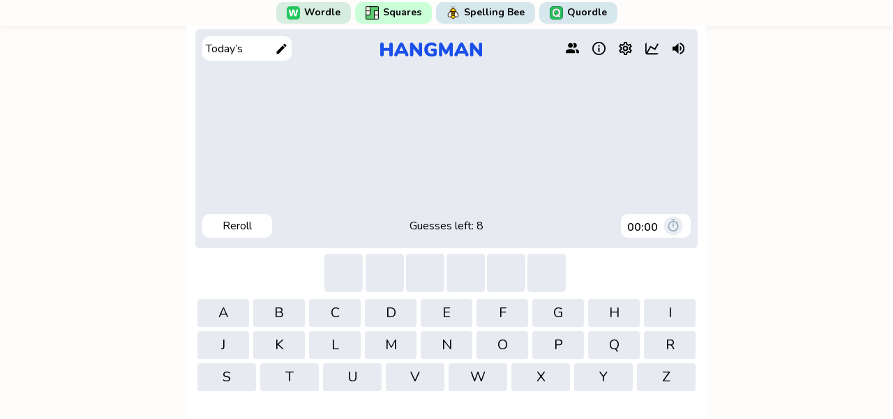

--- FILE ---
content_type: text/html; charset=UTF-8
request_url: https://wordleplay.com/hangman
body_size: 4626
content:
<!DOCTYPE html>
<!--[if lt IE 10]> <html  lang="en-US" class="iex"> <![endif]-->
<!--[if (gt IE 10)|!(IE)]><!-->
<html lang="en-US" prefix="og: http://ogp.me/ns#">
<!--<![endif]-->
    <head>
        <meta charset="utf-8" />
        <title>Hangman Game - Play Hangman Wordle</title>
        <meta name="viewport" content="width=device-width, initial-scale=1.0">
        <meta name="description" content="Play Hangman game online and free. Hangman is a popular word puzzle game in which you have to guess the word until the picture of Hangman is complete." />
        <meta name="keywords" content="Hangman game, Hangman wordle, Hangman online, wordle game, word puzzle, play online, free game" />
        <meta property="og:title" content="Hangman Game - Play Hangman Wordle">
        <meta property="og:description" content="Play Hangman game online and free. Hangman is a popular word puzzle game in which you have to guess the word until the picture of Hangman is complete.">    
        <meta property="og:locale" content="en-US">
        <meta property="og:type" content="website">
        <meta property="og:url" content="https://wordleplay.com">
        <meta property="og:site_name" content="Hangman Game - Play Hangman Wordle">
        <meta property="og:width" content="1024">
        <meta property="og:height" content="1024">
        <meta property="og:image" content="https://wordleplay.com/images/wordleplay.jpg">
        <meta name="twitter:card" content="summary" />
        <meta name="twitter:title" content="Hangman Game - Play Hangman Wordle" />
        <meta name="twitter:description" content="Play Hangman game online and free. Hangman is a popular word puzzle game in which you have to guess the word until the picture of Hangman is complete." />
        <meta name="twitter:image" content="https://wordleplay.com/images/wordleplay.jpg">  
        
        <link rel="shortcut icon" href="../../../images/id/favicon.ico">

<link rel="apple-touch-icon" sizes="180x180" href="/images/id/apple-touch-icon.png">
<link rel="icon" type="image/png" sizes="32x32" href="/images/id/favicon-32x32.png">
<link rel="icon" type="image/png" sizes="16x16" href="/images/id/favicon-16x16.png">
<link rel="manifest" href="/images/id/site.webmanifest">
<link rel="mask-icon" href="/images/id/safari-pinned-tab.svg" color="#5bbad5">
<meta name="msapplication-TileColor" content="#00aba9">
<meta name="theme-color" content="#ffffff">

<!-- Global site tag (gtag.js) - Google Analytics -->
<script async src="https://www.googletagmanager.com/gtag/js?id=G-XHXRDRE0LB"></script>
<script>
  window.dataLayer = window.dataLayer || [];
  function gtag(){dataLayer.push(arguments);}
  gtag('js', new Date());

  gtag('config', 'G-XHXRDRE0LB');
</script>

<link href="../../../css/bootstrap.min.css?v6.4" rel="stylesheet" type="text/css" />
<link href="../../../css/style.css?v8.01" rel="stylesheet" type="text/css" id="theme-opt" />

<!-- Google tag (gtag.js) -->
<script async src="https://www.googletagmanager.com/gtag/js?id=UA-257371510-2"></script>
<script>
  window.dataLayer = window.dataLayer || [];
  function gtag(){dataLayer.push(arguments);}
  gtag('js', new Date());

  gtag('config', 'UA-257371510-2');
</script>

<script type="text/javascript">
var ezstandalone = ezstandalone || {};
ezstandalone.cmd = ezstandalone.cmd || [];
ezstandalone.cmd.push(function() {
ezstandalone.define(100, 101);
ezstandalone.enable();
ezstandalone.display();
});
</script>
<script src="//www.ezojs.com/ezoic/sa.min.js"></script>

<script type='text/javascript' src='https://platform-api.sharethis.com/js/sharethis.js#property=61ec28a796a4850019caccf1&product=inline-share-buttons' async='async'></script>	  
    	<script type="application/ld+json">
        { 
        "@context": "https://schema.org",
        "@graph": [{ 
           "@type":"Organization",
           "@id": "https://wordleplay.com/#organization",
           "name": "WordlePlay.com",
           "url": "https://wordleplay.com",
           "sameAs": []},
        
        { 
        "@type": "WebSite",
           "@id": "https://wordleplay.com/#website",
           "url": "https://wordleplay.com/",
           "name": "WordlePlay.com",
           "publisher": { 
           "@id":"https://wordleplay.com/#organization" } },        
           
        { 
        "@type": "WebPage",
           "@id":"https://wordleplay.com/hangman#webpage",
           "url": "https://wordleplay.com/hangman",
           "inLanguage": "en-US",
           "name": "Hangman Game - Play Hangman Wordle",
           "isPartOf": { "@id":"https://wordleplay.com/#website" },
           "image": { "@type":"ImageObject",
           "@id": "https://wordleplay.com/hangman#primaryimage",
           "url": "https://wordleplay.com/images/wordleplay.jpg",
           "width": 1024,"height":1024 },
           "primaryImageOfPage": { "@id":"https://wordleplay.com/hangman#primaryimage" },
           "datePublished": "2021-02-12T12:10:00-19:00",
           "description": "Play Hangman game online and free. Hangman is a popular word puzzle game in which you have to guess the word until the picture of Hangman is complete." }] 
        }
        </script>    
        
        <script type="application/ld+json">
        {
            "@context": "http://schema.org",
            "@type": "Product",
            "brand": "https://wordleplay.com",
            "name": "Hangman Game - Play Hangman Wordle",
            "description": "Play Hangman game online and free. Hangman is a popular word puzzle game in which you have to guess the word until the picture of Hangman is complete.",
            "category": "Productivity",
            "image": "https://wordleplay.com/images/wordleplay.jpg",
            "aggregateRating": {
                "@type": "AggregateRating",
                "worstRating": "1",
                "bestRating": "5",
                "ratingValue": "4.8",
                "ratingCount": "89"
                        }
            }
        </script>    

<link rel="stylesheet" href="node_modules/smartbanner.js/dist/smartbanner.min.css">
<script src="node_modules/smartbanner.js/dist/smartbanner.min.js"></script>        
<!-- Start SmartBanner configuration -->
<meta name="smartbanner:title" content="Wordle Game">
<meta name="smartbanner:author" content="App">
<meta name="smartbanner:price" content="FREE">
<meta name="smartbanner:price-suffix-apple" content=" - On the App Store">
<meta name="smartbanner:price-suffix-google" content=" - In Google Play">
<meta name="smartbanner:icon-apple" content="/images/apps/wordlegame.png">
<meta name="smartbanner:icon-google" content="/images/id/android-chrome-512x512.png">
<meta name="smartbanner:button" content="VIEW">
<meta name="smartbanner:button-url-apple" content="https://apps.apple.com/app/word-game-daily-unlimited/id6443979817">
<meta name="smartbanner:button-url-google" content="https://play.google.com/store/apps/details?id=com.SmpleA.wordly">
<meta name="smartbanner:enabled-platforms" content="ios, android">
<meta name="smartbanner:close-label" content="Close">
<!-- End SmartBanner configuration -->    

</head>
<body>
    
    <header class="header" style="margin:0; justify-content:center; max-height:110px">
    <div class="header_menu">
        <a class="header_menu_link active" style="background:#d6ede0" href="/">
            <img src="/images/games/wordle.png?v=3" alt="Wordle">Wordle
        </a>
        <a class="header_menu_link active" style="background:#caffd8" href="https://squares.org" target="_blank">
            <img src="/images/games/squares.png?v=1" alt="Squares">Squares
        </a>        
        <a class="header_menu_link active" href="https://spellsbee.com" target="_blank">
            <img src="/images/games/spelling-bee.png?v=3" alt="Spelling Bee">Spelling Bee
        </a>
        <a class="header_menu_link active" href="https://quordly.org" target="_blank">
            <img src="/images/games/quordle.png?v=1" alt="Quordle">Quordle
        </a>
     </div>
</header>    
        <section>
            <div class="container">
                <div class="row justify-content-center"> 
    	            <div class="col-lg-2 col-md-2"> 
                        <!-- Ezoic - Left - incontent_12 -->
                        <div id="ezoic-pub-ad-placeholder-120"> </div>
                        <!-- End Ezoic - Left - incontent_12 --> 
                    </div>                      
    	            <div class="col-lg-8 col-md-8">        
                        <iframe class="game-iframe" id="game-area" src="https://hang-man.org/" loading="lazy" width="100%" height="600px" frameborder="0" allowfullscreen="" allowfullscreen>
                        </iframe>    
                    </div>
    	            <div class="col-lg-2 col-md-2">     
                        <!-- Ezoic - Right - incontent_13 -->
                        <div id="ezoic-pub-ad-placeholder-121"> </div>
                        <!-- End Ezoic - Right - incontent_13 -->  
                    </div>                    
                </div>
            </div> 
        </section>	     
        
        <div style="text-align:center">

<div class="banner banner_under mt-3">
    <script async src="https://pagead2.googlesyndication.com/pagead/js/adsbygoogle.js?client=ca-pub-7306300069291076"
         crossorigin="anonymous"></script>
    <!-- WPlay 728x90 -->
    <ins class="adsbygoogle"
         style="display:inline-block;width:728px;height:90px"
         data-ad-client="ca-pub-7306300069291076"
         data-ad-slot="7153733229"></ins>
    <script>
         (adsbygoogle = window.adsbygoogle || []).push({});
    </script>
</div>

<div class="banner banner_under_mobile mt-3">
    <script async src="https://pagead2.googlesyndication.com/pagead/js/adsbygoogle.js?client=ca-pub-7306300069291076"
         crossorigin="anonymous"></script>
    <!-- WPlay 320x100 -->
    <ins class="adsbygoogle"
         style="display:inline-block;width:320px;height:100px"
         data-ad-client="ca-pub-7306300069291076"
         data-ad-slot="3799089374"></ins>
    <script>
         (adsbygoogle = window.adsbygoogle || []).push({});
    </script>
</div> 

</div>        
        <h3 class="mt-5" style="text-align:center!important;font-weight:900;margin-bottom:10px">Need Help?</h3>
<a class="wordle_but mb-3" style="margin: auto; font-size:18px; color:#ffffff!important; background-color:#00ac4a; max-width:fit-content;" href="https://wordleplay.com/wordle-solver">Wordle Solver</a>

    <section class="banner_under_mobile mt-4" style="text-align:-webkit-center">
    
        <h3 style="text-align:center!important;font-weight:900">Wordle App</h3>
        
        <a href="https://apps.apple.com/app/wordly-guess-the-word/id6450461446" target="_blank" style="text-decoration:none">
        <img src="/images/ios.png?v=1" style="max-width:200px; margin-top:10px"></img>
        </a>
        
        <a href="https://play.google.com/store/apps/details?id=com.appstation.wordly" target="_blank" style="text-decoration:none">
        <img src="/images/android.png?v=1" style="max-width:200px; margin-top:10px"></img>
        </a>
        
    </section>

    <section class="mt-4" style="margin-bottom:30px">
        <div class="row justify-content-center">
            <div class="col-lg-8">
                <div class="rich-text">
                    <h2 class="spcb_head mb-4" style="text-align:center!important;font-weight:600;font-size:26px">Play Other Games</h2>
                </div>
                <div class="frames_block">
                    <a class="we_but" style="background-color:#ddffca!important" href="https://cookiegame.org" target="_blank"><img src="/images/games/cookie-clicker.png?v=3" alt="cookie clicker" class="wemage"><div class="we_d"><b>Cookie Clicker</b><br>Clicker Game</div></a>
                    <a class="we_but" style="background-color:#ddffca!important" href="https://squares.org" target="_blank"><img src="/images/games/squares.png?v=3" alt="squares squaredle" class="wemage"><div class="we_d"><b>SQUARES</b><br>WOW New Game!</div></a>
                    <a class="we_but" style="background-color:#ffecca!important" href="https://combinations.org" target="_blank"><img src="/images/games/combinations.png?v=3" alt="combinations game" class="wemage"><div class="we_d"><b>COMBINATIONS</b><br>New Game!</div></a>
                    <a class="we_but" style="background-color:#caecff!important" href="https://strands.game" target="_blank"><img src="/images/games/strands.png?v=3" alt="strands nyt" class="wemage"><div class="we_d"><b>Strands NYT</b><br>Strands Game</div></a>
                    <a class="we_but" style="background-color:#e8dbff!important" href="https://connectionsgame.com" target="_blank"><img src="/images/games/connections.png?v=3" alt="connections nyt game" class="wemage"><div class="we_d"><b>Connections</b><br>New NYT Game!</div></a>
                    <a class="we_but" style="background-color:#dbf5ff" href="https://spellsbee.com" target="_blank"><img src="/images/games/spelling-bee.png?v=3" alt="spelling bee" class="wemage"><div class="we_d"><b>Spelling Bee</b><br>Online Game</div></a>
                    <a class="we_but" style="background-color:#e8dbff!important" href="https://block-blast.gg" target="_blank"><img src="/images/games/blockblast.png?v=3" alt="block blast game" class="wemage"><div class="we_d"><b>Block Blast</b><br>Unblocked Game</div></a>
                    <a class="we_but" style="background-color:#e8dbff!important" href="https://sprunki.game" target="_blank"><img src="/images/games/sprunki.png?v=3" alt="sprunki game" class="wemage"><div class="we_d"><b>Sprunki</b><br>Music Game</div></a>
                    <a class="we_but" style="background-color:#dbf5ff" href="https://infinite-craft.com" target="_blank"><img src="/images/games/infinite-craft.png?v=3" alt="infinite craft" class="wemage"><div class="we_d"><b>Infinite Craft</b><br>Combine Elements</div></a>
                    <a class="we_but" style="background-color:#dbf5ff" href="https://watermelon-game.org" target="_blank"><img src="/images/games/watermelon.png?v=3" alt="watermelon game" class="wemage"><div class="we_d"><b>Watermelon</b><br>Fruits Game</div></a>
                    <a class="we_but" style="background-color:#dbf5ff" href="https://quordly.org" target="_blank"><img src="/images/games/quordle.png?v=3" alt="quordle" class="wemage"><div class="we_d"><b>Quordle</b><br>Guess 4 Wordles at once</div></a>
                    <a class="we_but" style="background-color:#dbf5ff" href="https://wordwaffle.org" target="_blank"><img src="/images/games/waffle.png?v=3" alt="waffle" class="wemage"><div class="we_d"><b>Waffle</b><br>Drag & Swap Wordle</div></a>
                    <a class="we_but" style="background-color:#dbf5ff" href="https://crosswordle.org" target="_blank"><img src="/images/games/crosswordle.png?v=4" alt="crosswordle" class="wemage"><div class="we_d"><b>Crosswordle</b><br>Crossword + Wordle Together!</div></a>
                    <a class="we_but" style="background-color:#dbf5ff" href="https://octordle.org" target="_blank"><img src="/images/games/octordle.png?v=3" alt="octordle" class="wemage"><div class="we_d"><b>Octordle</b><br>Guess 8 Wordles at once</div></a>
                    <a class="we_but" style="background-color:#dbf5ff" href="https://watersort.org" target="_blank"><img src="/images/games/watersort.png?v=3" alt="water sort color game" class="wemage"><div class="we_d"><b>Water Sort</b><br>Color Puzzle</div></a>
                    <a class="we_but" style="background-color:#dbf5ff" href="https://weavergame.org" target="_blank"><img src="/images/games/weavergame.png?v=3" alt="mastermind game" class="wemage"><div class="we_d"><b>Weaver Game</b><br>Word Ladder</div></a>
                    <a class="we_but" style="background-color:#dbf5ff" href="https://onlinesudoku.org" target="_blank"><img src="/images/games/sudoku.png?v=1" alt="sudoku online" class="wemage"><div class="we_d"><b>Sudoku</b><br>Solve Sudoku Online</div></a>
                    <a class="we_but" style="background-color:#dbf5ff" href="https://online-solitaire.org" target="_blank"><img src="/images/games/solitaire.png?v=3" alt="solitaire" class="wemage"><div class="we_d"><b>Solitaire Klondike</b><br>Online Solitaire Card Game</div></a>
                    <a class="we_but" style="background-color:#dbf5ff" href="https://dordlegame.org" target="_blank"><img src="/images/games/dordle.png?v=3" alt="dordle" class="wemage"><div class="we_d"><b>Dordle</b><br>Guess 2 Wordles at once</div></a>
                    <a class="we_but" style="background-color:#caecff!important" href="https://snowrider.game" target="_blank"><img src="/images/games/snow-rider.png?v=1" alt="snow rider 3d" class="wemage"><div class="we_d"><b>Snow Rider 3D</b><br>Winter Sledding Game</div></a>
                </div>
            </div>
        </div>
    </section>
    
        <div style="text-align:center;margin-top:0px;margin-bottom:56px">
            <div>
                <a style="color:#44be48;font-size:25px;font-weight:800;text-decoration:none;" href="/wordle-games">see more games ▶</a>
            </div>
        </div>  
        
                
        <!-- ShareThis BEGIN --><div class="sharethis-inline-share-buttons"></div><!-- ShareThis END -->

<!-- ShareThis BEGIN --><div class="sharethis-inline-reaction-buttons" style="margin-top:40px"></div><!-- ShareThis END -->        
        <section class="bg-half">
            <div class="container">
                <div class="row justify-content-center">
                    <div class="col-lg-8 col-md-8 text-center">
                        <div>
                            <h1 class="spcb-h1">Hangman Game</h1>
                            <h2 class="spcb-h2">Hangman is a popular word puzzle game in which you have to guess the word until the picture of Hangman is complete. You have to click letters using the on-screen keyboard below to guess the hidden word. Each time you guess correctly, a letter will be revealed in the hidden word. You can only make eight mistakes to help the poor fellow survive.</h2>                            
                        </div>
                    </div>
                </div>
            </div> 
        </section>
        
    <section class="mt-4" style="margin-bottom:44px">
        <div class="row justify-content-center">
            <div class="col-lg-8">
                <div class="rich-text">
                    <h2 class="spcb_head mb-4" style="text-align:center!important;font-weight:600;font-size:26px">Games Like Wordle</h2>
                </div>
                <div class="frames_block">
                    
                    <a class="we_but" style="background-color:#e2f8ff" href="https://wordleplay.com/dordle">
                        <img src="/images/games/dordle.png" alt="dordle" class="wemage">
                        <div class="we_d">
                        <b>Dordle</b><br>
                        Wordle x2
                        </div>
                    </a>                    
                    <a class="we_but" style="background-color:#e2f8ff" href="https://wordleplay.com/quordle">
                        <img src="/images/games/quordle.png" alt="quordle" class="wemage">
                        <div class="we_d">
                        <b>Quordle</b><br>
                        Wordle x4
                        </div>
                    </a>                    
                    <a class="we_but" style="background-color:#e2f8ff" href="https://wordleplay.com/octordle">
                        <img src="/images/games/octordle.png" alt="octordle" class="wemage">
                        <div class="we_d">
                        <b>Octordle</b><br>
                        Wordle x8
                        </div>
                    </a>                    
                    <a class="we_but" style="background-color:#e2f8ff" href="https://wordleplay.com/math-wordle">
                        <img src="/images/games/math-wordle.png" alt="math-wordle" class="wemage">
                        <div class="we_d">
                        <b>Math Wordle</b><br>
                        Solve and Guess Equations
                        </div>
                    </a>                        
                    <a class="we_but" style="background-color:#e2f8ff" href="/wordle-for-kids">
                        <img src="/images/games/wordle-for-kids.png" alt="wordle for kids" class="wemage">
                        <div class="we_d">
                        <b>Wordle for Kids</b>
                        </div>                        
                    </a>                     
                    <a class="we_but" style="background-color:#e2f8ff" href="/lewdle">
                        <img src="/images/games/lewdle.png" alt="lewdle" class="wemage">
                        <div class="we_d">
                        <b>Lewdle</b><br>
                        Wordle with bad words
                        </div>
                    </a>                               
                    <a class="we_but" style="background-color:#e2f8ff" href="/weaver">
                        <img src="/images/games/weavergame.png" alt="weaver game" class="wemage">
                        <div class="we_d">
                        <b>Weaver Game</b><br>
                        Word Ladder
                        </div>
                    </a>                                
                    <a class="we_but" style="background-color:#e2f8ff" href="/weaver-unlimited">
                        <img src="/images/games/weaver-unlimited.png" alt="weaver unlimited" class="wemage">
                        <div class="we_d">
                        <b>Weaver Unlimited</b>
                        </div>
                    </a>                               
                    <a class="we_but" style="background-color:#e2f8ff" href="/waffle">
                        <img src="/images/games/waffle.png" alt="waffle game" class="wemage">
                        <div class="we_d">
                        <b>Waffle</b><br>
                        Drag & Swap Tiles
                        </div>
                    </a>                              
                    <a class="we_but" style="background-color:#e2f8ff" href="/heardle">
                        <img src="/images/games/heardle.png" alt="heardle" class="wemage">
                        <div class="we_d">
                        <b>Heardle</b><br>
                        Music Wordle
                        </div>
                    </a>                                  
                              
                    <a class="we_but" style="background-color:#e2f8ff" href="/sedecordle">
                        <img src="/images/games/sedecordle.png" alt="sedecordle" class="wemage">
                        <div class="we_d">
                        <b>Sedecordle</b><br>
                        Wordle x16
                        </div>
                    </a>                                  
                    <a class="we_but" style="background-color:#e2f8ff" href="/foodle">
                        <img src="/images/games/foodle.png" alt="foodle" class="wemage">
                        <div class="we_d">
                        <b>Foodle</b><br>
                        One more food Wordle
                        </div>
                    </a>                                  
                    <a class="we_but" style="background-color:#e2f8ff" href="/phrazle">
                        <img src="/images/games/phrazle.png" alt="phrazle" class="wemage">
                        <div class="we_d">
                        <b>Phrazle</b><br>
                        Guess the Phraze
                        </div>
                    </a>                                  
                    <a class="we_but" style="background-color:#e2f8ff" href="/worldle">
                        <img src="/images/games/worldle.png" alt="worldle" class="wemage">
                        <div class="we_d">
                        <b>Worldle</b><br>
                        Guess the Place
                        </div>
                    </a>                                  
                    <a class="we_but" style="background-color:#e2f8ff" href="/globle">
                        <img src="/images/games/globle.png" alt="globle" class="wemage">
                        <div class="we_d">
                        <b>Globle</b><br>
                        Find a place on the globe
                        </div>
                    </a>                                  
                    <a class="we_but" style="background-color:#e2f8ff" href="/artle">
                        <img src="/images/games/artle.png" alt="artle" class="wemage">
                        <div class="we_d">
                        <b>Artle</b><br>
                        Guess the artwork
                        </div>
                    </a>                                  
                    <a class="we_but" style="background-color:#e2f8ff" href="/moviedle">
                        <img src="/images/games/moviedle.png" alt="moviedle" class="wemage">
                        <div class="we_d">
                        <b>Moviedle</b><br>
                        Guess the movie from the clip
                        </div>
                    </a>                                        
                    <a class="we_but" style="background-color:#e2f8ff" href="/duotrigordle">
                        <img src="/images/games/duotrigordle.png" alt="duotrigordle" class="wemage">
                        <div class="we_d">
                        <b>Duotrigordle</b><br>
                        Wordle x32
                        </div>
                    </a>                           
                    <a class="we_but" style="background-color:#e2f8ff" href="/flagle">
                        <img src="/images/games/flagle.png" alt="flagle" class="wemage">
                        <div class="we_d">
                        <b>Flagle</b><br>
                        Guess the flag
                        </div>
                    </a>
                </div>
            </div>
        </div>
        
        <div style="text-align:center;margin-top:20px;margin-bottom:56px">
            <div>
                <a style="color:#44be48;font-size:25px;font-weight:800;text-decoration:none;" href="/wordle-games">see more games ▶</a>
            </div>
        </div>            
    </section>    
        <div style="text-align:center">
        <div class="container no-padding mt-4 mb-4">
    
    <div class="banner banner_under">
        <script async src="https://pagead2.googlesyndication.com/pagead/js/adsbygoogle.js?client=ca-pub-7306300069291076"
             crossorigin="anonymous"></script>
        <!-- Wordle Big -->
        <ins class="adsbygoogle"
             style="display:inline-block;width:728px;height:90px"
             data-ad-client="ca-pub-7306300069291076"
             data-ad-slot="9228242896"></ins>
        <script>
             (adsbygoogle = window.adsbygoogle || []).push({});
        </script>
    </div>
    
    <div class="banner banner_under_mobile">
        <script async src="https://pagead2.googlesyndication.com/pagead/js/adsbygoogle.js?client=ca-pub-7306300069291076"
             crossorigin="anonymous"></script>
        <!-- Wordle Mobile -->
        <ins class="adsbygoogle"
             style="display:inline-block;width:320px;height:100px"
             data-ad-client="ca-pub-7306300069291076"
             data-ad-slot="8821048785"></ins>
        <script>
             (adsbygoogle = window.adsbygoogle || []).push({});
        </script>
    </div>    
   
</div>         </div>

<footer class="footer mb-4 mt-4" style="justify-content:center">
    <div class="container text-center">
        <div style="font-weight:900; font-size:17px">
            © 2026 <a href="https://wordleplay.com">WordlePlay.com</a>
        </div>
        <div class="footer-links">
            <a class="footer-link" href="/terms">Terms of Use</a>
            <a class="footer-link" href="/privacy-policy">Privacy Policy</a>
            <a class="footer-link" href="mailto:wewordle@gmail.com">Contact Us</a>
        </div>
    </div>
</footer>
    </body>
</html>

--- FILE ---
content_type: text/html; charset=UTF-8
request_url: https://hang-man.org/
body_size: 3795
content:
	<!DOCTYPE html>
<!--[if lt IE 10]> <html  lang="en-US" class="iex"> <![endif]-->
<!--[if (gt IE 10)|!(IE)]><!-->
<html lang="en-US" prefix="og: http://ogp.me/ns#">
<!--<![endif]-->
    <head>
        <meta charset="utf-8" />
        <title>Hangman - Play Online and 100% Free</title>
        <meta name="viewport" content="width=device-width, initial-scale=1.0">
        <meta name="description" content="Hangman online is a word game in which you have to find out which word was hidden. Play hangman and guess the words in different categories." />
        <meta name="keywords" content="hangman, game, play, unlimited, online, words, daily, puzzle" />
        <meta property="og:title" content="Hangman - Play Online and 100% Free">
        <meta property="og:description" content="Hangman online is a word game in which you have to find out which word was hidden. Play hangman and guess the words in different categories.">
        <meta property="og:locale" content="en-US">
        <meta property="og:type" content="website">
        <meta property="og:url" content="https://hang-man.org">
        <meta property="og:site_name" content="Hangman - Play Online and 100% Free">
        <meta property="og:width" content="1024">
        <meta property="og:height" content="1024">
        <meta property="og:image" content="https://hang-man.org/images/hangman.jpg">
        <meta name="twitter:card" content="summary" />
        <meta name="twitter:title" content="Hangman - Play Online and 100% Free" />
        <meta name="twitter:description" content="Hangman online is a word game in which you have to find out which word was hidden. Play hangman and guess the words in different categories." />
        <meta name="twitter:image" content="https://hang-man.org/images/hangman.jpg">  
        
        <link rel="shortcut icon" href="../../../images/id/favicon.ico">

<script defer src="js/main.bundle.js?v2"></script></head>
<script defer src="js/496.bundle.js?v2"></script>

<link href="/css/bootstrap.min.css?v2" rel="stylesheet" type="text/css" />
<link href="/css/style.css?v2" rel="stylesheet" type="text/css" id="theme-opt" />

<link rel="apple-touch-icon" sizes="180x180" href="/images/id/apple-touch-icon.png">
<link rel="icon" type="image/png" sizes="32x32" href="/images/id/favicon-32x32.png">
<link rel="icon" type="image/png" sizes="16x16" href="/images/id/favicon-16x16.png">
<link rel="manifest" href="/images/id/site.webmanifest">
<link rel="mask-icon" href="/images/id/safari-pinned-tab.svg" color="#313eff">
<meta name="msapplication-TileColor" content="#7cfab5">
<meta name="theme-color" content="#ceffa7">

<script type='text/javascript' src='https://platform-api.sharethis.com/js/sharethis.js#property=6267e07c7c21c20019e99e87&product=sop' async='async'></script>

<!-- Global site tag (gtag.js) - Google Analytics -->
<script async src="https://www.googletagmanager.com/gtag/js?id=G-GTYZ4WRN3J"></script>
<script>
  window.dataLayer = window.dataLayer || [];
  function gtag(){dataLayer.push(arguments);}
  gtag('js', new Date());

  gtag('config', 'G-GTYZ4WRN3J');
</script>

<script type="text/javascript">
var ezstandalone = ezstandalone || {};
ezstandalone.cmd = ezstandalone.cmd || [];
ezstandalone.cmd.push(function() {
ezstandalone.define(100, 101);
ezstandalone.enable();
ezstandalone.display();
});
</script>
<script src="//www.ezojs.com/ezoic/sa.min.js"></script>
<script async src="https://pagead2.googlesyndication.com/pagead/js/adsbygoogle.js?client=ca-pub-8907548745710055"
     crossorigin="anonymous"></script>        
    	<script type="application/ld+json">
        { 
        "@context": "https://schema.org",
        "@graph": [{ 
           "@type":"Organization",
           "@id": "https://hang-man.org/#organization",
           "name": "Hang-Man.org",
           "url": "https://hang-man.org",
           "sameAs": []},
        
        { 
        "@type": "WebSite",
           "@id": "https://hang-man.org/#website",
           "url": "https://hang-man.org/",
           "name": "Hang-Man.org",
           "publisher": { 
           "@id":"https://hang-man.org/#organization" } },        
           
        { 
        "@type": "WebPage",
           "@id":"https://hang-man.org/#webpage",
           "url": "https://hang-man.org/",
           "inLanguage": "en-US",
           "name": "Hangman - Play Online and 100% Free",
           "isPartOf": { "@id":"https://hang-man.org/#website" },
           "image": { "@type":"ImageObject",
           "@id": "https://hang-man.org/#primaryimage",
           "url": "https://hang-man.org/images/hangman.jpg",
           "width": 1024,"height":1024 },
           "primaryImageOfPage": { "@id":"https://hang-man.org/#primaryimage" },
           "datePublished": "2021-02-12T12:10:00-19:00",
           "description": "Hangman online is a word game in which you have to find out which word was hidden. Play hangman and guess the words in different categories." }] 
        }
        </script>    
        
        <script type="application/ld+json">
        {
            "@context": "http://schema.org",
            "@type": "HowTo",
            "name": "How to play Hangman?",
            "url": "https://hang-man.org",
            "inLanguage": "en-US",
            "image": {
                "@type": "ImageObject",
                "url": "https://hang-man.org/images/hangman.jpg"
            },
            "step": [
                {
                    "@type": "HowToStep",
                    "position": 1,
                    "name": "1",
                    "text": "Choose a category or leave the random word mode, which includes all words from our dictionary. Also, once a day you play in daily mode, guessing the same word as other players."
                },
                {
                    "@type": "HowToStep",
                    "position": 2,
                    "name": "2",
                    "text": "You will see a line of empty cells in front of you, this is a word or phrase that you need to guess. It consists of the same number of letters as you see empty cells."
                },     
                {
                    "@type": "HowToStep",
                    "position": 3,
                    "name": "3",
                    "text": "Your goal is to learn this word or phrase. To do this, click on the letters on the keyboard in turn, recognizing the correct letters. If there is such a letter in the hidden word, then it will open. If there is no such letter, then you will see how the picture of the hanged man began to be drawn."
                },     
                {
                    "@type": "HowToStep",
                    "position": 4,
                    "name": "4",
                    "text": "The picture consists of 8 parts, which correspond to 8 mistakes that you can make. In this case, the eighth, last mistake will become a losing one. If the picture is completed to the end before you finish the word, you lose. If you make it early, you are the winner. Good luck!"
                }
            ]
        }
        </script>           
        
        <script type="application/ld+json">
        {
            "@context": "http://schema.org",
            "@type": "Product",
            "brand": "https://hang-man.org",
            "name": "Hangman - Play Online and 100% Free",
            "description": "Hangman online is a word game in which you have to find out which word was hidden. Play hangman and guess the words in different categories.",
            "category": "Productivity",
            "image": "https://hang-man.org/images/hangman.jpg",
            "aggregateRating": {
                "@type": "AggregateRating",
                "worstRating": "1",
                "bestRating": "5"
                            ,"ratingValue": "4.8",
                "ratingCount": "135"
                        }
            }
        </script>         

    </head>

    <body>

    <noscript>You need to enable JavaScript to run this app.</noscript>
    <div id="root" lang="en"></div>
        
<!-- Ezoic - under_page_title - under_page_title -->
<div id="ezoic-pub-ad-placeholder-100"> </div>
<!-- End Ezoic - under_page_title - under_page_title -->
        
        <section>
            <div class="container mt-5">
                <div class="row justify-content-center">
                    <div class="col-lg-8 text-center">
                        <div class="sharethis-inline-share-buttons"></div>
                    </div>
                </div>
            </div> 
        </section>
        
            <section class="mt-5" style="margin-bottom:30px">
        <div class="row justify-content-center">
            <div class="col-lg-8" style="margin:auto">
                <div class="rich-text">
                    <h2 class="spcb_head mb-4" style="text-align:center!important;font-weight:600;font-size:26px">Play Other Games</h2>
                </div>
                <div class="frames_block">
                    <a class="we_but" style="background-color:#dbf5ff" href="https://squares.org" target="_blank"><img src="/images/games/squares.png?v=3" alt="squares game" class="wemage"><div class="we_d"><b>Squares</b><br>HIT Game!</div></a>
                    <a class="we_but" style="background-color:#dbf5ff" href="https://combinations.org" target="_blank"><img src="/images/games/combinations.png?v=3" alt="combinations game" class="wemage"><div class="we_d"><b>Combinations</b><br>Matching Game</div></a>
                    <a class="we_but" style="background-color:#dbf5ff" href="https://strands.game" target="_blank"><img src="/images/games/strands.png?v=3" alt="strands" class="wemage"><div class="we_d"><b>Strands</b><br>NYT Game!</div></a>
                    <a class="we_but" style="background-color:#dbf5ff" href="https://connectionsgame.com" target="_blank"><img src="/images/games/connections.png?v=3" alt="connections" class="wemage"><div class="we_d"><b>Connections</b><br>NYT Game!</div></a>
                    <a class="we_but" style="background-color:#dbf5ff" href="https://infinite-craft.com" target="_blank"><img src="/images/games/infinite-craft.png?v=3" alt="infinite craft" class="wemage"><div class="we_d"><b>Infinite Craft</b><br>HIT Mix Alchemy</div></a>
                    <a class="we_but" style="background-color:#dbf5ff" href="https://watermelon-game.org" target="_blank"><img src="/images/games/watermelon.png?v=3" alt="watermelon suika" class="wemage"><div class="we_d"><b>Watermelon</b><br>Suika Game</div></a>
                    <a class="we_but" style="background-color:#dbf5ff" href="https://spellsbee.com" target="_blank"><img src="/images/games/spelling-bee.png?v=3" alt="spelling bee" class="wemage"><div class="we_d"><b>Spelling Bee</b><br>Online Game</div></a>
                    <a class="we_but" style="background-color:#dbf5ff" href="https://wordwaffle.org" target="_blank"><img src="/images/games/waffle.png?v=3" alt="waffle" class="wemage"><div class="we_d"><b>Waffle</b><br>Drag & Swap Wordle</div></a>
                    <a class="we_but" style="background-color:#dbf5ff" href="https://weavergame.org" target="_blank"><img src="/images/games/weavergame.png?v=3" alt="weaver-game" class="wemage"><div class="we_d"><b>Weaver Game</b><br>Word Ladder</div></a>
                    <a class="we_but" style="background-color:#dbf5ff" href="https://onlinesudoku.org" target="_blank"><img src="/images/games/sudoku.png?v=1" alt="sudoku online" class="wemage"><div class="we_d"><b>Sudoku</b><br>Solve Sudoku Online</div></a>
                    <a class="we_but" style="background-color:#dbf5ff" href="https://crosswordle.org" target="_blank"><img src="/images/games/crosswordle.png?v=4" alt="crosswordle" class="wemage"><div class="we_d"><b>Crosswordle</b><br>Crossword + Wordle Together!</div></a>
                    <a class="we_but" style="background-color:#dbf5ff" href="https://online-solitaire.org" target="_blank"><img src="/images/games/solitaire.png?v=3" alt="solitaire" class="wemage"><div class="we_d"><b>Solitaire Klondike</b><br>Online Solitaire Card Game</div></a>
                </div>
            </div>
        </div>
    </section>
    
    <div style="text-align:center;margin-top:0px;margin-bottom:56px">
        <div>
            <a style="color:#44be48;font-size:25px;font-weight:800;text-decoration:none;" href="https://wordleplay.com/wordle-games" target="_blank">see more games ▶</a>
        </div>
    </div>            
        <section class="bg-half">
            <div class="container">
                <div class="row justify-content-center">
                    <div class="col-lg-8 col-md-8 text-center">
                        <div>
                            <h1 class="hangman-h1">Hangman Game</h1>
                            <h2 class="hangman-h2">Play Hangman online. Hangman board game is a linguistic puzzle whose rules are based on word guessing. It can be played with two or more players. This is great fun! At the very least, improve your vocabulary, test your luck, and have fun! Before you is one of the very first logic games that could be played on paper, by the way, this toy had previously been a wild success, conquering with its simplicity and at the same time complexity. The main task in the popular puzzle is to search for letters and compose words that will help the poor man survive, because he wants to live, and in order for him to survive, you will have to guess the word.</h2>                            
                        </div>
                    </div>
                </div>
            </div> 
        </section>    
        
        <section class="bg-half">
            <div class="container">
                <div class="row justify-content-center">
                    <div class="col-lg-8 col-md-9">
                        <div class="section-title" style="text-align:left!important;">
                            <h2 class="hangman_head mb-4" style="text-align:left!important;font-weight:600;font-size:26px">How to play Hangman?</h2>
                            <div style="display:flex;"><div class="number">1</div><p class="hangman_text" style="margin-left:24px">Choose a category or leave the random word mode, which includes all words from our dictionary. Also, once a day you play in daily mode, guessing the same word as other players.</p></div>
                            <div style="display:flex;"><div class="number">2</div><p class="hangman_text" style="margin-left:24px">You will see a line of empty cells in front of you, this is a word or phrase that you need to guess. It consists of the same number of letters as you see empty cells.</p></div>
                            <div style="display:flex;"><div class="number">3</div><p class="hangman_text" style="margin-left:24px">Your goal is to learn this word or phrase. To do this, click on the letters on the keyboard in turn, recognizing the correct letters. If there is such a letter in the hidden word, then it will open. If there is no such letter, then you will see how the picture of the hanged man began to be drawn.</p></div>
                            <div style="display:flex;"><div class="number">4</div><p class="hangman_text" style="margin-left:24px">The picture consists of 8 parts, which correspond to 8 mistakes that you can make. In this case, the eighth, last mistake will become a losing one. If the picture is completed to the end before you finish the word, you lose. If you make it early, you are the winner. Good luck!</p></div>
                        </div>
                    </div>
                </div>
            </div>
        </section>
        
<!-- Ezoic - mid_content - mid_content -->
<div id="ezoic-pub-ad-placeholder-101"> </div>
<!-- End Ezoic - mid_content - mid_content -->        
        
                <section class="share_s mt-3">
            <div class="container">
                <div class="row justify-content-center">
                    <div class="col-12 text-center">
                        <div class="section-title">
                            <h4 class="title mb-4">Did you like Hangman?</h4>
                            <p class="para-desc mx-auto" style="font-size:20px">Hangman is a game in which you have to guess various words on given topics. We tried to improve the original game to make it even more interesting for you to play. If you liked it, please share the link on your social networks.</p>
                            <div class="mt-5">
                                <div class="sharethis-inline-share-buttons"></div>
                            </div>
                        </div>
                    </div>
                </div>
            </div>
        </section>        
                <footer class="footer footer-bar">
            <div class="container text-center">
                <div class="row align-items-center">
                    <div class="col-sm-6">
                        <div class="text-sm-start">
                            <p class="mb-0">© <script>document.write(new Date().getFullYear())</script> Hang-Man.org</p>
                        </div>
                    </div>

                    <div class="col-sm-6 mt-4 mt-sm-0 pt-2 pt-sm-0">
                        <ul class="list-unstyled text-sm-end mb-0">
                            <li class="list-inline-item"><a style="color:#202942" href="/terms">Terms</a></li>
                            <li class="list-inline-item"> | </li>
                            <li class="list-inline-item"><a style="color:#202942" href="/privacy-policy">Privacy</a></li>
                            <li class="list-inline-item"> | </li>
                            <li class="list-inline-item"><a style="color:#202942" href="mailto:hello@hang-man.org">Contact</a></li>
                        </ul>
                    </div>
                </div>
            </div>
        </footer>
        <script async src="https://pagead2.googlesyndication.com/pagead/js/adsbygoogle.js?client=ca-pub-8907548745710055"
     crossorigin="anonymous"></script>
    </body>
</html>

--- FILE ---
content_type: text/html; charset=utf-8
request_url: https://www.google.com/recaptcha/api2/aframe
body_size: 269
content:
<!DOCTYPE HTML><html><head><meta http-equiv="content-type" content="text/html; charset=UTF-8"></head><body><script nonce="6C6ki0KUzLsjlGjDNMNNeA">/** Anti-fraud and anti-abuse applications only. See google.com/recaptcha */ try{var clients={'sodar':'https://pagead2.googlesyndication.com/pagead/sodar?'};window.addEventListener("message",function(a){try{if(a.source===window.parent){var b=JSON.parse(a.data);var c=clients[b['id']];if(c){var d=document.createElement('img');d.src=c+b['params']+'&rc='+(localStorage.getItem("rc::a")?sessionStorage.getItem("rc::b"):"");window.document.body.appendChild(d);sessionStorage.setItem("rc::e",parseInt(sessionStorage.getItem("rc::e")||0)+1);localStorage.setItem("rc::h",'1768524656592');}}}catch(b){}});window.parent.postMessage("_grecaptcha_ready", "*");}catch(b){}</script></body></html>

--- FILE ---
content_type: text/html; charset=utf-8
request_url: https://www.google.com/recaptcha/api2/aframe
body_size: -268
content:
<!DOCTYPE HTML><html><head><meta http-equiv="content-type" content="text/html; charset=UTF-8"></head><body><script nonce="MHBQ-kN3yM0J9X9DuwR3vg">/** Anti-fraud and anti-abuse applications only. See google.com/recaptcha */ try{var clients={'sodar':'https://pagead2.googlesyndication.com/pagead/sodar?'};window.addEventListener("message",function(a){try{if(a.source===window.parent){var b=JSON.parse(a.data);var c=clients[b['id']];if(c){var d=document.createElement('img');d.src=c+b['params']+'&rc='+(localStorage.getItem("rc::a")?sessionStorage.getItem("rc::b"):"");window.document.body.appendChild(d);sessionStorage.setItem("rc::e",parseInt(sessionStorage.getItem("rc::e")||0)+1);localStorage.setItem("rc::h",'1768524656592');}}}catch(b){}});window.parent.postMessage("_grecaptcha_ready", "*");}catch(b){}</script></body></html>

--- FILE ---
content_type: text/css
request_url: https://wordleplay.com/css/bootstrap.min.css?v6.4
body_size: 1255
content:
@charset "UTF-8";*, ::after, ::before {box-sizing: border-box;}@media (prefers-reduced-motion: no-preference) {:root {scroll-behavior: smooth;}}ul {padding-left: 2rem;}ul {margin-top: 0;margin-bottom: 1rem;}ul ul {margin-bottom: 0;}b {font-weight: 800;}a {color: #0d6efd;text-decoration: underline;}a:hover {color: #0a58ca;}a:not([href]):not([class]), a:not([href]):not([class]):hover {color: inherit;text-decoration: none;}img, svg {vertical-align: middle;}summary {display: list-item;cursor: pointer;}[hidden] {display: none !important;}.display-1 {font-size: calc(1.625rem + 4.5vw);font-weight: 300;line-height: 1.2;}@media (min-width: 1200px) {.display-1 {font-size: 5rem;}}.display-2 {font-size: calc(1.575rem + 3.9vw);font-weight: 300;line-height: 1.2;}@media (min-width: 1200px) {.display-2 {font-size: 4.5rem;}}.display-3 {font-size: calc(1.525rem + 3.3vw);font-weight: 300;line-height: 1.2;}@media (min-width: 1200px) {.display-3 {font-size: 4rem;}}.display-4 {font-size: calc(1.475rem + 2.7vw);font-weight: 300;line-height: 1.2;}@media (min-width: 1200px) {.display-4 {font-size: 3.5rem;}}.display-5 {font-size: calc(1.425rem + 2.1vw);font-weight: 300;line-height: 1.2;}@media (min-width: 1200px) {.display-5 {font-size: 3rem;}}.display-6 {font-size: calc(1.375rem + 1.5vw);font-weight: 300;line-height: 1.2;}@media (min-width: 1200px) {.display-6 {font-size: 2.5rem;}}.list-unstyled {padding-left: 0;list-style: none;}.list-inline {padding-left: 0;list-style: none;}.list-inline-item {display: inline-block;}.list-inline-item:not(:last-child) {margin-right: 0.5rem;}.img-fluid {max-width: 100%;height: auto;}.container, .container-fluid, .container-lg, .container-md, .container-sm {width: 100%;padding-right: var(--bs-gutter-x, 0.75rem);padding-left: var(--bs-gutter-x, 0.75rem);margin-right: auto;margin-left: auto;}@media (min-width: 576px) {.container, .container-sm {max-width: 540px;}}@media (min-width: 768px) {.container, .container-md, .container-sm {max-width: 720px;}}@media (min-width: 992px) {.container, .container-lg, .container-md, .container-sm {max-width: 960px;}}@media (min-width: 1200px) {.container, .container-lg, .container-md, .container-sm {max-width: 1140px;}}@media (min-width: 1400px) {.container, .container-lg, .container-md, .container-sm {max-width: 1320px;}}.row {--bs-gutter-y: 0;display: flex;flex-wrap: wrap;margin-top: calc(var(--bs-gutter-y) * -1);margin-right: calc(var(--bs-gutter-x) / -2);margin-left: calc(var(--bs-gutter-x) / -2);}.row > * {flex-shrink: 0;width: 100%;max-width: 100%;padding-right: calc(var(--bs-gutter-x) / 2);padding-left: calc(var(--bs-gutter-x) / 2);margin-top: var(--bs-gutter-y);}.col {flex: 1 0 0%;}.col-auto {flex: 0 0 auto;width: auto;}.col-1 {flex: 0 0 auto;width: 8.3333333333%;}.col-2 {flex: 0 0 auto;width: 16.6666666667%;}.col-3 {flex: 0 0 auto;width: 25%;}.col-4 {flex: 0 0 auto;width: 33.3333333333%;}.col-5 {flex: 0 0 auto;width: 41.6666666667%;}.col-6 {flex: 0 0 auto;width: 50%;}.col-7 {flex: 0 0 auto;width: 58.3333333333%;}.col-8 {flex: 0 0 auto;width: 66.6666666667%;}.col-9 {flex: 0 0 auto;width: 75%;}.col-10 {flex: 0 0 auto;width: 83.3333333333%;}.col-11 {flex: 0 0 auto;width: 91.6666666667%;}.col-12 {flex: 0 0 auto;width: 100%;}.g-0 {--bs-gutter-x: 0;}.g-0 {--bs-gutter-y: 0;}.g-1 {--bs-gutter-x: 0.25rem;}.g-1 {--bs-gutter-y: 0.25rem;}.g-2 {--bs-gutter-x: 0.5rem;}.g-2 {--bs-gutter-y: 0.5rem;}.g-3 {--bs-gutter-x: 1rem;}.g-3 {--bs-gutter-y: 1rem;}.g-4 {--bs-gutter-x: 1.5rem;}.g-4 {--bs-gutter-y: 1.5rem;}.g-5 {--bs-gutter-x: 3rem;}.g-5 {--bs-gutter-y: 3rem;}@media (min-width: 576px) {.col-sm {flex: 1 0 0%;}.col-sm-auto {flex: 0 0 auto;width: auto;}.col-sm-1 {flex: 0 0 auto;width: 8.3333333333%;}.col-sm-2 {flex: 0 0 auto;width: 16.6666666667%;}.col-sm-3 {flex: 0 0 auto;width: 25%;}.col-sm-4 {flex: 0 0 auto;width: 33.3333333333%;}.col-sm-5 {flex: 0 0 auto;width: 41.6666666667%;}.col-sm-6 {flex: 0 0 auto;width: 50%;}.col-sm-7 {flex: 0 0 auto;width: 58.3333333333%;}.col-sm-8 {flex: 0 0 auto;width: 66.6666666667%;}.col-sm-9 {flex: 0 0 auto;width: 75%;}.col-sm-10 {flex: 0 0 auto;width: 83.3333333333%;}.col-sm-11 {flex: 0 0 auto;width: 91.6666666667%;}.col-sm-12 {flex: 0 0 auto;width: 100%;}.g-sm-0 {--bs-gutter-x: 0;}.g-sm-0 {--bs-gutter-y: 0;}.g-sm-1 {--bs-gutter-x: 0.25rem;}.g-sm-1 {--bs-gutter-y: 0.25rem;}.g-sm-2 {--bs-gutter-x: 0.5rem;}.g-sm-2 {--bs-gutter-y: 0.5rem;}.g-sm-3 {--bs-gutter-x: 1rem;}.g-sm-3 {--bs-gutter-y: 1rem;}.g-sm-4 {--bs-gutter-x: 1.5rem;}.g-sm-4 {--bs-gutter-y: 1.5rem;}.g-sm-5 {--bs-gutter-x: 3rem;}.g-sm-5 {--bs-gutter-y: 3rem;}}@media (min-width: 768px) {.col-md {flex: 1 0 0%;}.col-md-auto {flex: 0 0 auto;width: auto;}.col-md-1 {flex: 0 0 auto;width: 8.3333333333%;}.col-md-2 {flex: 0 0 auto;width: 16.6666666667%;}.col-md-3 {flex: 0 0 auto;width: 25%;}.col-md-4 {flex: 0 0 auto;width: 33.3333333333%;}.col-md-5 {flex: 0 0 auto;width: 41.6666666667%;}.col-md-6 {flex: 0 0 auto;width: 50%;}.col-md-7 {flex: 0 0 auto;width: 58.3333333333%;}.col-md-8 {flex: 0 0 auto;width: 66.6666666667%;}.col-md-9 {flex: 0 0 auto;width: 75%;}.col-md-10 {flex: 0 0 auto;width: 83.3333333333%;}.col-md-11 {flex: 0 0 auto;width: 91.6666666667%;}.col-md-12 {flex: 0 0 auto;width: 100%;}.g-md-0 {--bs-gutter-x: 0;}.g-md-0 {--bs-gutter-y: 0;}.g-md-1 {--bs-gutter-x: 0.25rem;}.g-md-1 {--bs-gutter-y: 0.25rem;}.g-md-2 {--bs-gutter-x: 0.5rem;}.g-md-2 {--bs-gutter-y: 0.5rem;}.g-md-3 {--bs-gutter-x: 1rem;}.g-md-3 {--bs-gutter-y: 1rem;}.g-md-4 {--bs-gutter-x: 1.5rem;}.g-md-4 {--bs-gutter-y: 1.5rem;}.g-md-5 {--bs-gutter-x: 3rem;}.g-md-5 {--bs-gutter-y: 3rem;}}@media (min-width: 992px) {.col-lg {flex: 1 0 0%;}.col-lg-auto {flex: 0 0 auto;width: auto;}.col-lg-1 {flex: 0 0 auto;width: 8.3333333333%;}.col-lg-2 {flex: 0 0 auto;width: 16.6666666667%;}.col-lg-3 {flex: 0 0 auto;width: 25%;}.col-lg-4 {flex: 0 0 auto;width: 33.3333333333%;}.col-lg-5 {flex: 0 0 auto;width: 41.6666666667%;}.col-lg-6 {flex: 0 0 auto;width: 50%;}.col-lg-7 {flex: 0 0 auto;width: 58.3333333333%;}.col-lg-8 {flex: 0 0 auto;width: 66.6666666667%;}.col-lg-9 {flex: 0 0 auto;width: 75%;}.col-lg-10 {flex: 0 0 auto;width: 83.3333333333%;}.col-lg-11 {flex: 0 0 auto;width: 91.6666666667%;}.col-lg-12 {flex: 0 0 auto;width: 100%;}.g-lg-0 {--bs-gutter-x: 0;}.g-lg-0 {--bs-gutter-y: 0;}.g-lg-1 {--bs-gutter-x: 0.25rem;}.g-lg-1 {--bs-gutter-y: 0.25rem;}.g-lg-2 {--bs-gutter-x: 0.5rem;}.g-lg-2 {--bs-gutter-y: 0.5rem;}.g-lg-3 {--bs-gutter-x: 1rem;}.g-lg-3 {--bs-gutter-y: 1rem;}.g-lg-4 {--bs-gutter-x: 1.5rem;}.g-lg-4 {--bs-gutter-y: 1.5rem;}.g-lg-5 {--bs-gutter-x: 3rem;}.g-lg-5 {--bs-gutter-y: 3rem;}}.d-block {display: block !important;}.justify-content-center {justify-content: center !important;}.mx-auto {margin-right: auto !important;margin-left: auto !important;}.mt-3 {margin-top: 0.8rem !important;}.mt-4 {margin-top: 1.5rem !important;}.mt-5 {margin-top: 3rem !important;}.mb-4 {margin-bottom: 1.5rem !important;}.text-center {text-align: center !important;}.text-light {color: #f8f9fa !important;}.text-body {color: #212529 !important;}.text-muted {color: #6c757d !important;}

--- FILE ---
content_type: text/css
request_url: https://wordleplay.com/node_modules/smartbanner.js/dist/smartbanner.min.css
body_size: 596
content:
.smartbanner{position:absolute;top:0;left:0;overflow-x:hidden;width:100%;height:76px;background:#f3f3f3;font-family:Montserrat,'Open Sans',sans-serif}.smartbanner__exit{position:absolute;top:calc(50% - 6px);left:9px;display:block;margin:0;width:12px;height:12px;border:0;text-align:center}.smartbanner__exit::before,.smartbanner__exit::after{position:absolute;width:1px;height:12px;background:#767676;content:" "}.smartbanner__exit::before{transform:rotate(45deg)}.smartbanner__exit::after{transform:rotate(-45deg)}.smartbanner__icon{position:absolute;top:10px;left:30px;width:56px;height:56px;border-radius:15px;background-size:56px 56px}.smartbanner__info{position:absolute;top:10px;left:100px;display:flex;overflow-y:hidden;width:60%;height:56px;align-items:center;color:#000}.smartbanner__info__title{font-size:16px;font-weight:700}.smartbanner__info__author{display:none}.smartbanner__info__price{font-size:13px;color:#626c83}.smartbanner__button{position:absolute;top:32px;right:10px;z-index:1;display:block;padding:0 10px;min-width:10%;border-radius:5px;background:#f3f3f3;color:#1474fc;font-size:18px;text-align:center;text-decoration:none}.smartbanner__button__label{text-align:center}.smartbanner.smartbanner--android{background:#ebedf3}.smartbanner.smartbanner--android .smartbanner__exit{left:6px;margin-right:7px;width:17px;height:17px;border-radius:14px;background:#aeb3c5;color:#fff;font-family:Montserrat,'Open Sans',sans-serif;font-size:20px;line-height:17px}.smartbanner.smartbanner--android .smartbanner__exit::before,.smartbanner.smartbanner--android .smartbanner__exit::after{top:3px;left:8px;width:1px;height:11px;background:#fff}.smartbanner.smartbanner--android .smartbanner__exit:active,.smartbanner.smartbanner--android .smartbanner__exit:hover{color:#eee}.smartbanner.smartbanner--android .smartbanner__icon{background-color:rgba(0,0,0,0);box-shadow:none}.smartbanner.smartbanner--android .smartbanner__info{color:#c0c1d6;line-height:20px}.smartbanner.smartbanner--android .smartbanner__info__title{color:#363e52;font-weight:bold}.smartbanner.smartbanner--android .smartbanner__button{top:22px;right:20px;padding:0;min-width:12%;border-radius:0;background:none;color:#fff;font-size:14px;font-weight:bold}.smartbanner.smartbanner--android .smartbanner__button:active,.smartbanner.smartbanner--android .smartbanner__button:hover{background:none}.smartbanner.smartbanner--android .smartbanner__button__label{display:block;padding:4px 16px;background:#353944;box-shadow:none;line-height:24px;text-align:center;text-shadow:none;text-transform:none;border-radius:20px}.smartbanner.smartbanner--android .smartbanner__button__label:active,.smartbanner.smartbanner--android .smartbanner__button__label:hover{background:#2ac7e1}/*# sourceMappingURL=smartbanner.min.css.map */

--- FILE ---
content_type: text/css
request_url: https://hang-man.org/css/style.css?v2
body_size: 6327
content:
@import url(https://fonts.googleapis.com/css?family=Nunito:300,400,600,700,800,900,1000,1100,1200&display=swap);@import url(https://fonts.googleapis.com/css2?family=Livvic:wght@400;500;600;700&display=swap);@media (min-width:1400px){.container{max-width:96%!important}}.row>*{position:relative}.h1,h1{font-size:34px!important}.h2,h2{font-size:34px!important}.h3,h3{font-size:20px!important}.h4,h4{font-size:24px!important}.h5,h5{font-size:20px!important}.h6,h6{font-size:16px!important}.display-1{font-size:80px!important}.display-2{font-size:72px!important}.display-3{font-size:64px!important}.display-4{font-size:56px!important}.bg-primary{background-color:salmon!important}.bg-soft-primary{background-color:rgba(47,85,212,.1)!important;border:1px solid rgba(47,85,212,.1)!important;color:salmon!important}.text-primary{color:salmon!important}a{-webkit-transition:all .1s ease;transition:all .1s ease}a.text-primary:focus,a.text-primary:hover{color:#284bc1!important}.text-muted{color:#8492a6!important}a.text-muted:focus,a.text-muted:hover{color:#75859b!important}.text-light{color:#f8f9fc!important}a{-webkit-transition:all .1s ease;transition:all .1s ease}.d-flex .flex-1{-webkit-box-flex:1;-ms-flex:1;flex:1}.badge{letter-spacing:.5px;padding:4px 8px;font-weight:600;line-height:11px}.badge.badge-link:hover{color:#fff!important}.dropdown-primary .dropdown-menu .dropdown-item.active,.dropdown-primary .dropdown-menu .dropdown-item.focus,.dropdown-primary .dropdown-menu .dropdown-item:active,.dropdown-primary .dropdown-menu .dropdown-item:focus,.dropdown-primary .dropdown-menu .dropdown-item:hover{background-color:transparent;color:rgba(15,15,15,.9)!important}.breadcrumb{letter-spacing:.5px;padding:8px 24px;display:block;border-radius:14.25rem}.breadcrumb .breadcrumb-item{text-transform:uppercase;font-size:12px;font-weight:500;padding-left:0;display:inline-block}.breadcrumb .breadcrumb-item a{color:#3c4858}.breadcrumb .breadcrumb-item a:hover{color:salmon}.breadcrumb .breadcrumb-item.active{color:salmon}.breadcrumb .breadcrumb-item:before{content:""}.breadcrumb .breadcrumb-item:after{content:" -"!important;font-size:14px;color:#3c4858;font-family:'Material Design Icons';padding-left:5px}.breadcrumb .breadcrumb-item:last-child:after{display:none}@-webkit-keyframes animate-positive{0%{width:0}}@keyframes animate-positive{0%{width:0}}@-webkit-keyframes sk-bounce{0%,100%{-webkit-transform:scale(0);transform:scale(0)}50%{-webkit-transform:scale(1);transform:scale(1)}}@keyframes sk-bounce{0%,100%{-webkit-transform:scale(0);transform:scale(0)}50%{-webkit-transform:scale(1);transform:scale(1)}}.social-icon li a{color:#3c4858;display:inline-block;height:32px;width:32px;line-height:28px;text-align:center;-webkit-transition:all .4s ease;transition:all .4s ease;overflow:hidden;position:relative}.social-icon li a .fea-social{stroke-width:2}.social-icon li a:hover{background-color:rgba(0,0,0,.56);border-color:rgba(0,0,0,.56)!important;color:#fff!important}.social-icon li a:hover .fea-social{fill:#FA8072}.social-icon.social li a{color:#adb5bd;border-color:#adb5bd}.social-icon.foot-social-icon li a{color:#adb5bd;border-color:#283353}.back-to-top{z-index:99;position:fixed;bottom:28px!important;right:28px!important;display:none;-webkit-transition:all .1s ease;transition:all .1s ease}.back-to-top .icons{-webkit-transition:all .1s ease;transition:all .1s ease}.back-to-top:hover{-webkit-animation:spinner-animation 5s linear infinite;animation:spinner-animation 5s linear infinite}.back-to-top:hover .icons{-webkit-transform:rotate(-45deg);transform:rotate(-45deg)}@media (max-width:768px){.display-1{font-size:56px!important}.display-2{font-size:50px!important}.display-3{font-size:42px!important}.display-4{font-size:36px!important}}body{font-family:Nunito,sans-serif;overflow-x:hidden!important;font-size:16px;color:#161c2d}.h1,.h2,.h3,.h4,.h5,.h6,h1,h2,h3,h4,h5,h6{font-family:Nunito,sans-serif;font-weight:600}::-moz-selection{background:rgba(47,85,212,.9);color:#fff}::selection{background:rgba(47,85,212,.9);color:#fff}a{text-decoration:none!important;color:#0a4192}p{line-height:1.6}.section{padding:100px 0;position:relative}@media (max-width:768px){.section{padding:60px 0}}.btn-group .dropdown-toggle:after{content:"";position:relative;right:-4px;top:-2px;border:solid #fff;border-radius:.5px;border-width:0 2px 2px 0;padding:3px;transform:rotate(45deg);margin-left:0;vertical-align:0}.btn-group .dropdown-menu{margin-top:10px;border:0;border-radius:5px;box-shadow:0 0 3px rgba(60,72,88,.15)}.btn-group .dropdown-menu:before{content:"";position:absolute;top:2px;left:45px;box-sizing:border-box;border:7px solid #495057;border-radius:.5px;border-color:transparent transparent #fff #fff;transform-origin:0 0;transform:rotate(135deg);box-shadow:-2px 2px 2px -1px rgba(22,28,45,.15)}.dropdown-primary .dropdown-menu .dropdown-item.active,.dropdown-primary .dropdown-menu .dropdown-item.focus,.dropdown-primary .dropdown-menu .dropdown-item:active,.dropdown-primary .dropdown-menu .dropdown-item:focus,.dropdown-primary .dropdown-menu .dropdown-item:hover{background-color:transparent;color:#2f55d4!important}.dropdown .dropdown-toggle:after{display:none}#topnav .buy-button .dropdown .dropdown-toggle:after,#topnav .buy-menu-btn .dropdown .dropdown-toggle:after{display:none}.dropdown-primary .dropdown-menu .dropdown-item.active,.dropdown-primary .dropdown-menu .dropdown-item.focus,.dropdown-primary .dropdown-menu .dropdown-item:active,.dropdown-primary .dropdown-menu .dropdown-item:focus,.dropdown-primary .dropdown-menu .dropdown-item:hover{background-color:transparent;color:#2f55d4!important}@media (max-width:425px){#topnav .buy-menu-btn{display:block!important;margin:0 10px;padding:10px 20px}#topnav .buy-menu-btn .dropdown .dropdown-menu.show{transform:translate3d(0,-54px,0)!important}}.para-desc{max-width:600px}.spin-anything{-webkit-animation:spinner-animation 5s linear infinite;animation:spinner-animation 5s linear infinite}@-webkit-keyframes spinner-animation{from{-webkit-transform:rotate(0);transform:rotate(0)}to{-webkit-transform:rotate(360deg);transform:rotate(360deg)}}@keyframes spinner-animation{from{-webkit-transform:rotate(0);transform:rotate(0)}to{-webkit-transform:rotate(360deg);transform:rotate(360deg)}}#topnav{right:0;left:0;top:0;z-index:999;background-color:transparent;border:0;-webkit-transition:all .1s ease;transition:all .1s ease}#topnav .logo{float:left;color:#3c4858!important}#topnav .logo .l-dark{display:none}#topnav .logo .l-light{display:inline-block}#topnav .logo:focus{outline:0}#topnav .has-submenu.active a{color:#fff}#topnav .has-submenu.active .submenu li.active>a{color:rgba(15,15,15,.9)!important}#topnav .has-submenu.active.active .menu-arrow{border-color:rgba(15,15,15,.9)}#topnav .has-submenu{position:relative}#topnav .has-submenu .submenu .submenu-arrow{border:solid #3c4858;border-radius:.5px;border-width:0 2px 2px 0;display:inline-block;padding:3px;-webkit-transform:rotate(-45deg);transform:rotate(-45deg);position:absolute;right:20px;top:14px}#topnav .has-submenu .submenu .has-submenu:hover .submenu-arrow{border-color:rgba(15,15,15,.9)}#topnav .navbar-toggle{border:0;position:relative;width:60px;padding:0;margin:0;cursor:pointer}#topnav .navbar-toggle .lines{width:20px;display:block;position:relative;margin:28px 20px;height:18px}#topnav .navbar-toggle span{height:2px;width:100%;background-color:#3c4858;display:block;margin-bottom:5px;-webkit-transition:-webkit-transform .1s ease;transition:-webkit-transform .1s ease;transition:transform .1s ease;transition:transform .1s ease,-webkit-transform .1s ease}#topnav .navbar-toggle span:last-child{margin-bottom:0}#topnav .buy-button{float:right;line-height:68px}#topnav .buy-button>li{line-height:initial}#topnav .buy-button .login-btn-primary{display:none}#topnav .buy-button .login-btn-light{display:inline-block}#topnav .buy-button .dropdown .dropdown-toggle:after,#topnav .buy-menu-btn .dropdown .dropdown-toggle:after{display:none}#topnav .navbar-toggle.open span{position:absolute}#topnav .navbar-toggle.open span:first-child{top:6px;-webkit-transform:rotate(45deg);transform:rotate(45deg)}#topnav .navbar-toggle.open span:nth-child(2){visibility:hidden}#topnav .navbar-toggle.open span:last-child{width:100%;top:6px;-webkit-transform:rotate(-45deg);transform:rotate(-45deg)}#topnav .navbar-toggle.open span:hover{background-color:rgba(15,15,15,.9)}#topnav .navbar-toggle .navigation-menu>li>a:hover,#topnav .navbar-toggle:focus,#topnav .navbar-toggle:hover{background-color:transparent}#topnav .navigation-menu{list-style:none;margin:0;padding:0}#topnav .navigation-menu>li{float:left;display:block;position:relative;margin:0 10px}#topnav .navigation-menu>li.active>a,#topnav .navigation-menu>li:hover>a{color:#099d01!important}#topnav .navigation-menu>li>a{display:block;color:rgba(15,15,15,.9);font-size:13px;background-color:transparent!important;font-weight:700;letter-spacing:1px;line-height:24px;text-transform:uppercase;-webkit-transition:all .1s;transition:all .1s;font-family:Nunito,sans-serif;padding-left:15px;padding-right:15px}#topnav .navigation-menu>li>a:active,#topnav .navigation-menu>li>a:hover{color:rgba(15,15,15,.9)}#topnav .navigation-menu .has-submenu .menu-arrow{border:solid #fff;border-radius:.5px;border-width:0 2px 2px 0;display:inline-block;padding:3px;-webkit-transform:rotate(45deg);transform:rotate(45deg);position:absolute;-webkit-transition:all .1s;transition:all .1s;right:-1px;top:28px}#topnav .navigation-menu .has-submenu:hover .menu-arrow{-webkit-transform:rotate(225deg);transform:rotate(225deg)}#topnav .menu-extras{float:right}#topnav.scroll{background-color:#fff;border:none;-webkit-box-shadow:0 0 3px rgba(60,72,88,.15);box-shadow:0 0 3px rgba(60,72,88,.15)}#topnav.scroll .navigation-menu>li>a{color:#3c4858}#topnav.scroll .navigation-menu>li>.menu-arrow{border-color:#3c4858}#topnav.scroll .navigation-menu>li.active>a,#topnav.scroll .navigation-menu>li:hover>a{color:#099d01}#topnav.scroll .navigation-menu>li.active>.menu-arrow,#topnav.scroll .navigation-menu>li:hover>.menu-arrow{border-color:#099d01}#topnav.defaultscroll.dark-menubar .logo{line-height:70px}#topnav.defaultscroll.scroll .logo{line-height:12px}#topnav.defaultscroll.scroll.dark-menubar .logo{line-height:12px}#topnav.nav-sticky .navigation-menu.nav-light>li>a{color:#3c4858}#topnav.nav-sticky .navigation-menu.nav-light>li.active>a{color:rgba(15,15,15,.9)!important}#topnav.nav-sticky .navigation-menu.nav-light>li.active>.menu-arrow,#topnav.nav-sticky .navigation-menu.nav-light>li:hover>.menu-arrow{border-color:rgba(15,15,15,.9)!important}#topnav.nav-sticky .navigation-menu.nav-light>li.active>a,#topnav.nav-sticky .navigation-menu.nav-light>li:hover>a{color:rgba(15,15,15,.9)!important}#topnav.nav-sticky .navigation-menu.nav-light .has-submenu .menu-arrow{border-color:#3c4858}#topnav.nav-sticky.tagline-height{top:0!important}#topnav.nav-sticky .buy-button .login-btn-primary{display:inline-block}#topnav.nav-sticky .buy-button .login-btn-light{display:none}#topnav.nav-sticky .logo .l-dark{display:inline-block}#topnav.nav-sticky .logo .l-light{display:none}.logo{font-weight:700;font-size:28px;padding:0 0 6px;letter-spacing:1px;line-height:22px}@media (min-width:1025px){#topnav .navigation-menu>li .submenu.megamenu{width:1116px!important}#topnav .navigation-menu>li .submenu.megamenu>li{min-width:223px!important}}@media screen and (max-width:1024px) and (min-width:992px){#topnav .navigation-menu>li .submenu.megamenu{width:936PX!important}#topnav .navigation-menu>li .submenu.megamenu>li{min-width:180px}}@media (min-width:992px){#topnav .navigation-menu{display:-webkit-box;display:-ms-flexbox;display:flex;-webkit-box-pack:center;-ms-flex-pack:center;justify-content:flex-end}#topnav .navigation-menu>.has-submenu:hover .menu-arrow{top:33px!important}#topnav .navigation-menu>.has-submenu.active .menu-arrow{top:28px}#topnav .navigation-menu>li .submenu{position:absolute;top:100%;left:0;z-index:1000;padding:15px 0;list-style:none;min-width:180px;visibility:hidden;opacity:0;margin-top:10px;border-radius:12px;-webkit-box-shadow:0 0 5px rgba(60,72,88,.35);box-shadow:0 0 5px rgba(60,72,88,.35);background-color:#fff}#topnav .navigation-menu>li .submenu li{position:relative}#topnav .navigation-menu>li .submenu li a{display:block;padding:10px 20px;clear:both;white-space:nowrap;font-size:11px;text-transform:uppercase;letter-spacing:.04em;font-weight:700;color:#3c4858!important;-webkit-transition:all .3s;transition:all .3s}#topnav .navigation-menu>li .submenu li a:hover{color:rgba(15,15,15,.9)!important}#topnav .navigation-menu>li .submenu li ul{list-style:none;padding-left:0;margin:0}#topnav .navigation-menu>li .submenu.megamenu{white-space:nowrap;left:50%;-webkit-transform:translateX(-50%);transform:translateX(-50%);top:74px}#topnav .navigation-menu>li .submenu.megamenu>li{overflow:hidden;display:inline-block;vertical-align:top}#topnav .navigation-menu>li .submenu.megamenu>li .submenu{left:100%;top:0;margin-left:10px;margin-top:-1px}#topnav .navigation-menu>li .submenu>li .submenu{left:101%;top:0;margin-left:10px;margin-top:-1px}#topnav .navigation-menu>li>a{padding-top:25px;padding-bottom:25px;min-height:62px}#topnav .navigation-menu>li:hover>.menu-arrow{border-color:rgba(15,15,15,.9)}#topnav .navigation-menu>li.active>a,#topnav .navigation-menu>li:hover>a{color:#099d01!important}#topnav .navigation-menu>li.last-elements .submenu{left:auto;right:0}#topnav .navigation-menu>li.last-elements .submenu:before{left:auto;right:10px}#topnav .navigation-menu>li.last-elements .submenu>li.has-submenu .submenu{left:auto;right:100%;margin-left:0;margin-right:10px}#topnav .navigation-menu.nav-light>li>a{color:rgba(255,255,255,.5)}#topnav .navigation-menu.nav-light>li.active>a{color:#fff!important}#topnav .navigation-menu.nav-light>li:hover>.menu-arrow{border-color:#fff!important}#topnav .navigation-menu.nav-light>li:hover>a{color:#fff!important}#topnav .navigation-menu.nav-light .has-submenu .menu-arrow{border-color:rgba(255,255,255,.5)}#topnav .navigation-menu.nav-light .has-submenu.active .menu-arrow{border-color:#fff!important}#topnav .navigation-menu.nav-right{-webkit-box-pack:end!important;-ms-flex-pack:end!important;justify-content:flex-end!important}#topnav .navigation-menu.nav-left{-webkit-box-pack:start!important;-ms-flex-pack:start!important;justify-content:flex-start!important}#topnav .navigation-menu.nav-left>li.last-elements .submenu{left:0!important;right:auto!important}#topnav .navigation-menu.nav-left>li.last-elements .submenu:before{left:45px!important;right:auto!important}#topnav .buy-button{padding-left:15px;margin-left:15px}#topnav .navbar-toggle{display:none}#topnav #navigation{display:block!important}#topnav.scroll{top:0}#topnav.scroll .navigation-menu>li>a{padding-top:20px;padding-bottom:20px}#topnav.scroll-active .navigation-menu>li>a{padding-top:25px;padding-bottom:25px}}@media (max-width:991px){#topnav{margin-left:9px;margin-right:9px;border-radius:14px;background-color:#fff;min-height:74px;padding-bottom:15px;box-shadow:0 2px 8px rgb(18 17 36 / 4%),0 4px 32px rgb(18 17 36 / 8%)}#topnav .logo .l-dark{display:inline-block!important}#topnav .logo .l-light{display:none!important}#topnav .navigation-menu{float:none}#topnav .navigation-menu>li{float:none}#topnav .navigation-menu>li .submenu{display:none;list-style:none;padding-left:20px;margin:0}#topnav .navigation-menu>li .submenu li a{display:block;position:relative;padding:7px 15px;text-transform:uppercase;font-size:11px;letter-spacing:.04em;font-weight:700;color:#3c4858!important;-webkit-transition:all .3s;transition:all .3s}#topnav .navigation-menu>li .submenu.open{display:block}#topnav .navigation-menu>li .submenu .submenu{display:none;list-style:none}#topnav .navigation-menu>li .submenu .submenu.open{display:block}#topnav .navigation-menu>li .submenu.megamenu>li>ul{list-style:none;padding-left:0}#topnav .navigation-menu>li .submenu.megamenu>li>ul>li>span{display:block;position:relative;padding:10px 15px;text-transform:uppercase;font-size:12px;letter-spacing:2px;color:#8492a6}#topnav .navigation-menu>li>a{color:#3c4858;padding:10px 20px}#topnav .navigation-menu>li>a:after{position:absolute;right:15px}#topnav .navigation-menu>li .submenu li a:hover,#topnav .navigation-menu>li.has-submenu.open>a,#topnav .navigation-menu>li>a:hover{color:rgba(15,15,15,.9)}#topnav .menu-extras .menu-item{border-color:#8492a6}#topnav .navbar-header{float:left}#topnav .buy-button .login-btn-primary{display:inline-block!important}#topnav .buy-button .login-btn-light{display:none}#topnav .has-submenu .submenu .submenu-arrow{-webkit-transform:rotate(45deg);transform:rotate(45deg);position:absolute;right:20px;top:12px}#topnav .has-submenu.active a{color:rgba(15,15,15,.9)}#navigation{top:74px;left:0;width:100%;display:none;height:auto;padding-bottom:0;overflow:auto}#navigation.open{display:block;overflow-y:auto}}@media (max-width:768px){#topnav .navigation-menu .has-submenu .menu-arrow{right:16px;top:16px}#topnav .buy-button{padding:3px 0}}@media (min-width:768px){#topnav .navigation-menu>li.has-submenu:hover>.submenu{visibility:visible;opacity:1;margin-top:-10px}#topnav .navigation-menu>li.has-submenu:hover>.submenu>li.has-submenu:hover>.submenu{visibility:visible;opacity:1;margin-left:0;margin-right:0}.navbar-toggle{display:block}}@media (max-width:375px){#topnav .buy-button{display:none}#topnav .buy-menu-btn{display:block!important;margin:0 10px;padding:10px 20px}#topnav .buy-menu-btn .dropdown .dropdown-menu.show{-webkit-transform:translate3d(0,-54px,0)!important;transform:translate3d(0,-54px,0)!important}#topnav .navbar-toggle .lines{margin-right:0!important}}#navmenu-nav li.active a{color:rgba(15,15,15,.9)}#navmenu-nav li.account-menu.active .navbar-link,#navmenu-nav li.account-menu:hover .navbar-link{color:#fff!important;background-color:rgba(15,15,15,.9)!important}.bg-home{height:100vh;background-size:cover;-ms-flex-item-align:center;-ms-grid-row-align:center;align-self:center;position:relative;background-position:center center}.bg-half-260{padding:260px 0;background-size:cover;-ms-flex-item-align:center;-ms-grid-row-align:center;align-self:center;position:relative;background-position:center center}.bg-half-170{padding:170px 0;background-size:cover;-ms-flex-item-align:center;-ms-grid-row-align:center;align-self:center;position:relative;background-position:center center}.bg-half{padding:32px 0;background-size:cover;-ms-flex-item-align:center;-ms-grid-row-align:center;align-self:center;position:relative;background-position:center center}.mt-80{margin-top:80px}@media (max-width:768px){.bg-half{padding:50px 0 50px}}@media (max-width:767px){.bg-half-170,.bg-half-260,.bg-home,.bg-marketing,.swiper-slider-hero .swiper-container .swiper-slide{padding:150px 0;height:auto}}.tooltip{position:relative;opacity:100!important;width:18px;height:18px;text-align:center;line-height:18px;background-color:#bebebe;color:#fff;font-weight:600;margin-top:2px;margin-left:15px!important;border-radius:50%;cursor:pointer}.tooltip .tooltiptext{visibility:hidden;min-width:180px;background-color:#333;color:#fff;text-align:center;padding:5px 0;border-radius:6px}.tooltip:hover .tooltiptext{visibility:visible;display:block;position:relative;margin-top:-50px;margin-left:-435%;overflow-x:wrap}@media (max-width:768px){.hangman-title{text-align:center;font-size:22px}}.hangman_text{font-size:18px}.hangman-switch{height:28px!important;width:50px!important;background-color:rgba(214,214,214,.434);cursor:pointer;border-color:rgba(214,214,214,.434)!important}.hangman-switch:checked{height:28px!important;width:50px!important;background-color:#5d68e2!important;cursor:pointer}.hangman-switch:before{background-color:rgba(214,214,214,.434)!important}.hangman-point{font-weight:700}.hangman-block{border-radius:15px;margin-top:36px;padding-top:31px;padding-bottom:30px;padding-left:30px;padding-right:30px;box-shadow:0 0 32px rgb(0 0 0 / 9%)}.hangman-step{border-radius:15px;padding-top:33px;padding-bottom:33px;padding-left:33px;padding-right:33px;box-shadow:0 0 33px rgb(0 0 0 / 9%);background-color:#d4daed;color:#f72260;margin-left:11px;margin-right:11px;height:356px}.hangman-frame{border-radius:15px;height:645px;background-color:#ff5269}.nhangman-frame{border-radius:15px;height:645px;background-color:hsla(215,86%,66%,.26)}.hangman-inframe{padding:5px;border-radius:15px;height:645px;background-color:#ff5269}.btn-mw{background-color:#ff5269!important;color:#fff!important;font-size:1rem!important;padding:7px 13px!important;font-weight:600!important;border-radius:12px!important;border-color:no!important;margin:0!important;border-top-width:0!important;border-bottom-width:0!important;border:none;background:0 0}.btn-mw:hover{background-color:#ff1a38!important;color:#fff!important}.sp-50{margin-left:-50px}.sp-256{margin-left:-256px}.mwmenu{border-radius:10px;margin-top:10px!important;padding-left:17px;padding-right:17px;max-width:96%!important;box-shadow:0 2px 8px rgb(18 17 36 / 4%),0 4px 32px rgb(18 17 36 / 8%)}@media (max-width:991px){.mwmenu{box-shadow:none}}.hangman-main{background-color:rgba(233,197,150,.2);border-radius:16px;margin-top:40px;max-width:96%!important;margin-left:auto;margin-right:auto}.hangman-ar{border-radius:8px;border-color:rgba(106,134,185,.2);background-color:rgba(106,134,185,.2);padding:12px;border:none;margin-top:6px}.hangman-h1,hangman-h1{font-size:38px!important;font-weight:700!important;margin-top:35px}@media (max-width:767px){.hangman-h1{font-size:34px!important}}.hangman-h2{font-size:1.2rem!important;font-weight:300}.hangman_head{font-size:26px!important;font-weight:700!important}@media (max-width:1024px){.hangman_head{font-size:24px!important;font-weight:800!important}}@media (max-width:512px){.hangman_head{font-size:20px!important;font-weight:800!important}}.number{font-size:38px!important;font-weight:700!important}.frames_block{display:-webkit-box;display:-ms-flexbox;display:flex;-ms-flex-wrap:wrap;flex-wrap:wrap;margin:-12px}.hangman_time{display:block;margin:12px;width:calc(25% - 24px);text-align:center;padding:12px 20px;outline:0;text-decoration:none;font-size:16px;letter-spacing:.5px;transition:all .3s;font-weight:600;border-radius:8px;color:#f0f8ff!important;border:1px solid #dee2e6!important;background:linear-gradient(38deg,#d681ff 0,#ff81b8 62%)}@media (max-width:767px){.hangman_time{width:calc(50% - 24px);font-size:12px}}.hangman_time:hover{background:linear-gradient(38deg,rgba(214,129,255,.5) 0,rgba(255,129,184,.5) 62%)}.mlogotext{font-size:1.4rem;font-weight:700;padding-left:3px;vertical-align:middle;color:#000}@media (max-width:400px){.mlogotext{font-size:.9rem}}.logo_img{height:28px}@media (max-width:400px){.logo_img{height:22px}}.share_s{padding:36px 0;position:relative}.footer-bar{padding-top:30px;padding-bottom:30px;background-color:wheat}.result{position:relative;width:100%;height:55px;overflow:hidden}.result__info{position:absolute;bottom:4px;color:#ddd;font-size:1rem;transition:all 150ms ease-in-out;transform:translateY(200%);opacity:0}.result__info.right{right:8px}.result__info.left{left:8px}.result__viewbox{width:100%;height:100%;background:rgba(15,15,15,.9);border-radius:8px;color:#ddd;text-align:center}.basic_res{line-height:55px!important}.adv_res{height:55px;overflow:hidden;padding-top:15px;padding-bottom:6px}.result #copy-btn{position:absolute;top:var(--y);left:var(--x);width:38px;height:38px;background:#fff;border-radius:50%;opacity:0;transform:translate(-50%,-50%) scale(0);transition:all 350ms cubic-bezier(.175, .885, .32, 1.275);cursor:pointer;z-index:2}.result #copy-btn:active{box-shadow:0 0 0 200px rgba(255,255,255,.08)}.result:hover #copy-btn{opacity:1;transform:translate(-50%,-50%) scale(1.35)}.field-title{position:absolute;top:-10px;left:8px;transform:translateY(-50%);font-weight:800;text-transform:uppercase;font-size:.85rem;pointer-events:none;user-select:none}.options{width:100%;height:auto;margin:50px 0}.range__slider{position:relative;width:100%;height:calc(65px - 10px);display:flex;justify-content:center;align-items:center;background:rgba(106,134,185,.2);border-radius:8px;margin:30px 0}.range__slider::after,.range__slider::before{position:absolute;font-size:.9rem;font-weight:700}.range__slider::before{content:attr(data-min);left:10px}.range__slider::after{content:attr(data-max);right:10px}.range__slider .length__title::after{content:attr(data-length);position:absolute;right:-16px;font-variant-numeric:tabular-nums}#slider{-webkit-appearance:none;width:calc(100% - (70px));height:2px;border-radius:5px;background:rgba(255,255,255,.314);outline:0;padding:0;margin:0;cursor:pointer}#slider::-webkit-slider-thumb{-webkit-appearance:none;width:20px;height:20px;border-radius:50%;background:#fff;cursor:pointer;transition:all .15s ease-in-out}#slider::-webkit-slider-thumb:hover{background:#212121;transform:scale(1.2)}#slider::-moz-range-thumb{width:20px;height:20px;border:0;border-radius:50%;background:#fff;cursor:pointer;transition:background .15s ease-in-out}#slider::-moz-range-thumb:hover{background:#d4d4d4}.settings{position:relative;height:auto;widows:100%;display:flex;flex-direction:column}.settings .setting{position:relative;width:100%;height:calc(55px - 10px);background:rgba(106,134,185,.2);border-radius:8px;display:flex;align-items:center;padding:10px 25px;color:#000;margin-bottom:8px}.settings .setting input{opacity:0;position:absolute}.settings .setting input+label{user-select:none}.settings .setting input+label::after,.settings .setting input+label::before{content:"";position:absolute;transition:150ms cubic-bezier(.24, 0, .5, 1);transform:translateY(-50%);top:50%;right:10px;cursor:pointer}.settings .setting input+label::before{height:30px;width:50px;border-radius:30px;background:rgba(118,199,124,.434)}.settings .setting input+label::after{height:24px;width:24px;border-radius:60px;right:32px;background:#fff}.settings .setting input:checked+label:before{background:#22c623;transition:all 150ms cubic-bezier(0, 0, 0, .1)}.settings .setting input:checked+label:after{right:14px}.settings .setting input:focus+label:before{box-shadow:0 0 0 2px rgba(255,255,255,.75)}.settings .setting input:disabled+label:after,.settings .setting input:disabled+label:before{cursor:not-allowed}.settings .setting input:disabled+label:before{background:#4f4f6a}.settings .setting input:disabled+label:after{background:#909090}.symbols{opacity:55!important;resize:none;margin-left:12px;white-space:nowrap;overflow-x:hidden;width:300px;border-radius:5px;border-color:snow;text-align:center;outline:0}@media (max-width:991px){.symbols{max-width:140px}}.length_a{resize:none;margin-left:12px;white-space:nowrap;overflow-x:hidden;border-radius:5px;border-color:snow;background-color:snow;text-align:center;outline:0;border:none;height:30px;min-width:70px}.btn.generate{user-select:none;position:relative;width:100%;height:50px;margin:10px 0;border-radius:8px;color:#fff;border:none;background-image:linear-gradient(135deg,#1ba619 0,#049022 100%);letter-spacing:1px;font-weight:700;text-transform:uppercase;cursor:pointer;transition:all 150ms ease}.btn.generate:active{transform:translateY(-3%);box-shadow:0 4px 8px rgba(255,255,255,.08)}.btn.copy{user-select:none;position:relative;width:100%;height:50px;margin-bottom:10px;margin-top:2px;border-radius:8px;color:#fff;border:none;background-image:linear-gradient(135deg,#00000042 0,#6c6c6c87 100%);letter-spacing:1px;font-weight:700;text-transform:uppercase;cursor:pointer;transition:all 150ms ease}.btn.copy:active{transform:translateY(-3%);box-shadow:0 4px 8px rgba(255,255,255,.08)}.support{position:fixed;right:10px;bottom:10px;padding:10px;display:flex}@keyframes octocat-wave{0%,100%{transform:rotate(0)}20%,60%{transform:rotate(-20deg)}40%,80%{transform:rotate(10deg)}}.dropbtn{border:none;cursor:pointer;font-size:16px;text-transform:uppercase;letter-spacing:.04em;font-weight:700;outline:0!important;background-color:transparent}.dropdown{position:relative;display:inline-block}.dropdown-content{display:none;position:absolute;background-color:#f1f1f1;min-width:190px;box-shadow:0 8px 16px 0 rgba(0,0,0,.2);z-index:1;font-size:11px;text-transform:uppercase;letter-spacing:.04em;font-weight:700;max-height:300px;overflow-y:scroll;overflow-x:hidden}.dropdown-content a{text-align-last:start;color:#000;padding:12px 16px;text-decoration:none;display:block}.dropdown-content a:hover{background-color:#ddd}.show{display:block}.no-padding{padding:0!important;width:100%!important}.banner{display:block;margin:-18px auto 20px}.banner_middle{width:728px;height:90px}.banner_under_mobile{display:none}@media (max-width:479px){.banner_under{display:none}.banner_under_mobile{display:block}}.Game-keyboard-button:hover{background-color:#dee7ff}.light{background-color:#fff}.flag{width:30px;vertical-align:middle;margin-right:6px;float:left}.frames_block{display:-webkit-box;display:-ms-flexbox;display:flex;-ms-flex-wrap:wrap;flex-wrap:wrap;margin:-12px}@media (max-width:991px){.frames_block{margin-left:3px;margin-right:3px}}.hangman_but{display:block;margin:12px;width:calc(10% - 24px);text-align:center;padding:12px 20px}
.faq_block{border-radius:14px;margin-top:35px;padding-top:32px;padding-bottom:32px;padding-left:32px;padding-right:32px;background-color:#bfd4e080}.onedle-h2{font-size:19px!important;font-weight:400!important}.onedle_h3{padding-bottom:10px;font-weight:700;text-align:left}.onedle_text{text-align:left;font-size:18px}.g_block{background-color:#fff;text-align:left;font-family:Nunito,sans-serif!important;min-height:600px}.row__field:focus{outline:0}.onedle_but{min-width:max-content;padding:18px 20px;font-size:16px;font-weight:700;background-color:#7365df!important;color:#fff!important;border-radius:8px;margin-right:20px;margin-top:10px}.onedle_but:hover{background-color:#6559c5!important}.dark .onedle-h1{color:#e0e0e0}.dark .onedle-h2{color:#e0e0e0}.dark .onedle_head{color:#e0e0e0}.dark .number{color:#e0e0e0}.dark .onedle_text{color:#e0e0e0}.dark .title{color:#e0e0e0}.dark .para-desc{color:#e0e0e0}.dark .text-sm-start{color:#e0e0e0}

/* Top right icons */
.cqSYNA div {
 background-color: transparent!important;   
}

/* Reroll button */
.GdJeK:hover {
   background-color: #e0e4ff!important;
   transition: background-color 0.01s ease-in-out 0.01s !important;
}

/* Categories change button */
.eMuyai:hover {
   background-color: #e0e4ff!important;
   transition: background-color 0.01s ease-in-out 0.01s !important;
}

.frames_block {
    display: -webkit-box;
    display: -ms-flexbox;
    display: flex;
    -ms-flex-wrap: wrap;
    flex-wrap: wrap;
    max-width: 1000px;
    margin: auto;
}
@media (max-width: 991px) {
    .frames_block {
        margin-left: 3px;
        margin-right: 3px;
    }
}
.we_but {
    display: inline-flex;
    min-height: 90px;
    max-height: 90px;
    align-items: center;
    margin: 12px;
    width: calc(25% - 24px);
    text-align: center;
    padding: 2px 13px;
    outline: 0;
    text-decoration: none;
    font-size: 14px;
    letter-spacing: 0.5px;
    font-weight: 600;
    border: solid 1px;
    border-radius: 8px;
    color: #3c4858 !important;
    background-color: #f8f9fc;
    transition: transform ease 200ms;
}
@media (max-width: 710px) {
    .we_but {
        width: calc(50% - 24px);
        font-size: 12px;
        margin-top: 5px;
    }
}
.we_but:hover {
    transform: translate(0, -3px);
}
.wemage {
    width:38px;
    margin-right:10px
}
.we_d {
    margin: auto;
}

--- FILE ---
content_type: application/javascript
request_url: https://hang-man.org/js/main.bundle.js?v2
body_size: 11451
content:
(()=>{"use strict";var e,t={50:(e,t,r)=>{var a,n=r(294),o=r(935),i=r(766),s=r(804);!function(e){e[e.Game=0]="Game",e[e.Editor=1]="Editor",e[e.About=2]="About",e[e.Settings=3]="Settings",e[e.Statistics=4]="Statistics",e[e.Category=5]="Category"}(a||(a={}));var l,c,g,d=r(949);!function(e){e[e.None=0]="None",e[e.GameResult=1]="GameResult"}(l||(l={})),function(e){e[e.New=0]="New",e[e.Playing=1]="Playing",e[e.Won=2]="Won",e[e.Lost=3]="Lost"}(c||(c={})),function(e){e[e.FreeToPlay=0]="FreeToPlay",e[e.DailyChallenge=1]="DailyChallenge",e[e.CustomMode=2]="CustomMode"}(g||(g={}));var m=r(742);function h(e){const t=(new TextEncoder).encode(e);return m.fromByteArray(t)}function u(e,t){let r=t;return e&&(r=r.replace(new RegExp(/[\xe0\xe1\xe2\xe3\xe4\xe5]/g),"a"),r=r.replace(new RegExp(/\xe7/g),"c"),r=r.replace(new RegExp(/[\xe8\xe9\xea\xeb]/g),"e"),r=r.replace(new RegExp(/[\xec\xed\xee\xef]/g),"i"),r=r.replace(new RegExp(/\xf1/g),"n"),r=r.replace(new RegExp(/[\xf2\xf3\xf4\xf5\xf6]/g),"o"),r=r.replace(new RegExp(/[\xf9\xfa\xfb\xfc]/g),"u"),r=r.replace(new RegExp(/[\xfd\xff]/g),"y")),r}function p(e,t,r=!1){const a=Math.abs(t.getTime()-e.getTime()),n=(Math.floor(a/1e3)%60).toString().padStart(2,"0"),o=(Math.floor(a/1e3/60)%60).toString().padStart(2,"0"),i=Math.floor(a/1e3/60/60).toString().padStart(2,"0");return`${r?`${i}:`:""}${o}:${n}`}class f{root;gameType;remainingAttempts;gameStage;gameStartAt;gameFinishAt;hiddenWord;goodLetters;badLetters;currentCategory;minWordLength;maxWordLength;random;playedKeys;dictionary;constructor(e){this.root=e,this.remainingAttempts=8,this.gameStage=c.New,this.gameStartAt=new Date,this.gameFinishAt=new Date,this.hiddenWord="",this.goodLetters=["_"],this.badLetters=[],this.currentCategory="Random",this.minWordLength=5,this.maxWordLength=11,this.gameType=g.FreeToPlay,this.random=e=>Math.floor(Math.random()*e),this.playedKeys=[],this.dictionary=[]}init(){(0,d.rC)(this,{remainingAttempts:d.LO,gameStage:d.LO,hiddenWord:d.LO,goodLetters:d.LO,badLetters:d.LO,currentCategory:d.LO,gameType:d.LO,playedKeys:d.LO,gameReset:d.aD,handleLetter:d.aD,giveUp:d.aD,addPlayedKey:d.aD,onDictionaryLoaded:d.aD})}async loadAssets(){let e=await fetch("/dic/target_en.json"),t=await e.json();this.onDictionaryLoaded(t)}onDictionaryLoaded(e){this.dictionary=e,this.gameReset()}gameReset(){this.goodLetters=["_"],this.badLetters=[],this.gameStage=c.New,this.remainingAttempts=8,this.playedKeys=[];let e=new URL(window.location.toString()).searchParams.get("challenge");if(e)return this.currentCategory="Custom",e=function(e,t="utf-8"){const r=m.toByteArray(e);return new TextDecoder(t).decode(r)}(e),e=e.replace(" ","_"),this.hiddenWord=e,void(this.gameType=g.CustomMode);if(this.root.LocalStorageStore.prefersDailyChallenge&&this.root.LocalStorageStore.dailyPlayed<this.root.getTodaySeed()){this.currentCategory="Today’s";const e=(t=this.root.getTodaySeed(),function(){let e=t+=1831565813;return e=Math.imul(e^e>>>15,1|e),e^=e+Math.imul(e^e>>>7,61|e),((e^e>>>14)>>>0)/4294967296}),r=t=>Math.floor(e()*t);this.random=r,this.gameType=g.DailyChallenge}else this.random=e=>Math.floor(Math.random()*e),this.gameType=g.FreeToPlay;var t;this.hiddenWord=this.getRandomWord(this.filterDictionary())}filterDictionary(){return this.dictionary.filter((e=>e.length>=this.minWordLength&&e.length<=this.maxWordLength))}getRandomWord(e){return e[this.random(e.length)]||"thoughtless"}giveUp(){if(this.gameStage===c.Playing)return this.gameStage=c.Lost,this.gameFinishAt=new Date,this.root.UiStore.toggleModal(l.GameResult),void this.root.LocalStorageStore.addGameResult({isWin:!1,time:this.gameFinishAt.getTime()-this.gameStartAt.getTime(),goodGuesses:this.goodLetters.length,badGuesses:this.badLetters.length,isDaily:this.gameType===g.DailyChallenge,perfect:this.badLetters.length<1});if(this.gameType===g.CustomMode){const e=new URL(window.location.toString());return window.history.pushState({},"",e.origin),void this.changeCategory("Random")}if(this.gameType===g.DailyChallenge)return this.root.LocalStorageStore.recordDailyChallenge(this.root.getTodaySeed()),void this.changeCategory("Random");this.gameReset()}changeCategory(e){if(this.gameType===g.CustomMode){const e=new URL(window.location.toString());window.history.pushState({},"",e.origin)}switch(this.gameType===g.DailyChallenge&&this.root.LocalStorageStore.recordDailyChallenge(this.root.getTodaySeed()),e){case"Easy":this.minWordLength=4,this.maxWordLength=7;break;case"Medium":this.minWordLength=8,this.maxWordLength=11;break;case"Hard":this.minWordLength=11,this.maxWordLength=11;break;default:this.minWordLength=4,this.maxWordLength=11}this.currentCategory=e,this.gameReset()}addPlayedKey(e){this.playedKeys.push(e)}handleLetter(e){if(this.badLetters.includes(e)||this.goodLetters.includes(e))return;if(this.gameStage!==c.New&&this.gameStage!==c.Playing)return;this.gameStage!==c.Playing&&(this.gameStage=c.Playing,this.gameStartAt=new Date),this.hiddenWord.includes(e)?this.goodLetters.push(e):(this.badLetters.push(e),this.remainingAttempts--);if(this.hiddenWord.split("").every((e=>this.goodLetters.includes(e)))&&(this.gameStage=c.Won,this.gameFinishAt=new Date,this.root.UiStore.toggleModal(l.GameResult),this.root.LocalStorageStore.addGameResult({isWin:!0,time:this.gameFinishAt.getTime()-this.gameStartAt.getTime(),goodGuesses:this.goodLetters.length,badGuesses:this.badLetters.length,isDaily:this.gameType===g.DailyChallenge,perfect:this.badLetters.length<1}),this.gameType===g.DailyChallenge&&(this.root.LocalStorageStore.recordDailyChallenge(this.root.getTodaySeed()),this.currentCategory="Random"),this.gameType==g.CustomMode)){const e=new URL(window.location.toString());window.history.pushState({},"",e.origin),this.currentCategory="Random"}if(0===this.remainingAttempts&&(this.gameStage=c.Lost,this.gameFinishAt=new Date,this.root.UiStore.toggleModal(l.GameResult),this.root.LocalStorageStore.addGameResult({isWin:!1,time:this.gameFinishAt.getTime()-this.gameStartAt.getTime(),goodGuesses:this.goodLetters.length,badGuesses:this.badLetters.length,isDaily:this.gameType===g.DailyChallenge,perfect:this.badLetters.length<1}),this.gameType===g.DailyChallenge&&(this.root.LocalStorageStore.recordDailyChallenge(this.root.getTodaySeed()),this.currentCategory="Random"),this.gameType==g.CustomMode)){const e=new URL(window.location.toString());window.history.pushState({},"",e.origin),this.currentCategory="Random"}}isLetterGood(e){return this.hiddenWord.split("").includes(e)}}var x=r(533);class b{root;darkTheme;gameStats;dailyPlayed;prefersDailyChallenge;constructor(e){this.root=e,this.darkTheme=!1,this.gameStats=[],this.dailyPlayed=0,this.prefersDailyChallenge=!0}init(){(0,d.rC)(this,{darkTheme:d.LO,gameStats:d.LO,dailyPlayed:d.LO,prefersDailyChallenge:d.LO,addGameResult:d.aD,recordDailyChallenge:d.aD,togglePrefDailyChallenge:d.aD,getTotalWins:d.Fl,getTotalLosses:d.Fl,getTotalGoodGuesses:d.Fl,getTotalBadGuesses:d.Fl,getTotalPerfectGames:d.Fl,getTotalDailyWins:d.Fl}),(0,x.Ko)(this,{name:"DataStorage",properties:["darkTheme","gameStats","dailyPlayed","prefersDailyChallenge"],storage:window.localStorage})}get getTotalWins(){return this.gameStats.filter((e=>e.isWin)).length}get getTotalLosses(){return this.gameStats.filter((e=>!1===e.isWin)).length}get getTotalGoodGuesses(){return this.gameStats.map((e=>e.goodGuesses)).reduce(((e,t)=>e+t),0)}get getTotalBadGuesses(){return this.gameStats.map((e=>e.badGuesses)).reduce(((e,t)=>e+t),0)}get getTotalPerfectGames(){return this.gameStats.filter((e=>e.perfect)).length}get getTotalDailyWins(){return this.gameStats.filter((e=>e.isDaily&&e.isWin)).length}addGameResult(e){this.gameStats.push(e)}recordDailyChallenge(e){this.dailyPlayed=e}togglePrefDailyChallenge(){this.prefersDailyChallenge=!this.prefersDailyChallenge}}String.prototype.f=function(e){let t=this;for(const[r,a]of Object.entries(e)){const e="{"+r+"}";t=t.replace(e,String(a))}return String(t)};class w{keyboard;charsReplacer;constructor(e){const t=e;if(t&&t.keyboard?this.keyboard=t.keyboard:this.keyboard=["a b c d e f g h i","j k l m n o p q r","s t u v w x y z"],t&&t.replace_chars){const e=t.replace_chars;this.charsReplacer=t=>{let r=t;for(const t of e){const e=new RegExp("["+t[0]+"]","g");r=r.replace(e,t[1])}return r}}else t&&void 0!==t.replace_ext_chars?t.replace_ext_chars?this.charsReplacer=e=>u(!0,e):this.charsReplacer=e=>e:this.charsReplacer=e=>u(!0,e)}}class y{root;locale;lang;timerShown;displayPage;muteSound;currentModal;removeTimer;constructor(e){this.root=e,this.lang=function(e){if(e){const t=document.getElementById(e)?.getAttribute("lang");if(t)return t}let t=document.documentElement.getAttribute("lang");return t?(t=t.split("-")[0],t):"en"}(),this.locale=new w,this.timerShown=!0,this.removeTimer=!1,this.displayPage=a.Game,this.muteSound=!1,this.currentModal=l.None}init(){(0,d.rC)(this,{displayPage:d.LO,locale:d.LO,lang:d.LO,timerShown:d.LO,muteSound:d.LO,currentModal:d.LO,removeTimer:d.LO,darkTheme:d.Fl,showHideTimer:d.aD,togglePage:d.aD,toggleDark:d.aD,toggleMute:d.aD,toggleModal:d.aD})}get darkTheme(){return this.root.LocalStorageStore.darkTheme}toggleDark(){this.root.LocalStorageStore.darkTheme=!this.darkTheme}toggleMute(){this.muteSound=!this.muteSound}toggleRemoveTimer(){this.removeTimer=!this.removeTimer}showHideTimer(e){this.timerShown=e}togglePage(e){this.displayPage===e?this.displayPage=a.Game:this.displayPage=e}toggleModal(e){this.currentModal=e}}class S{LocalStorageStore;UiStore;GameStore;todaySeed;constructor(){this.LocalStorageStore=new b(this),this.UiStore=new y(this),this.GameStore=new f(this),this.todaySeed=this.getTodaySeed(),this.init()}init(){this.LocalStorageStore.init(),this.UiStore.init(),this.GameStore.init()}getTodaySeed(){const e=e=>e.toString().padStart(2,"0"),t=new Date,r=`${t.getFullYear()}${e(t.getMonth())}${e(t.getDate())}`;return parseInt(r)}}const k=(0,n.createContext)(void 0);function v(){const e=(0,n.useContext)(k);if(void 0===e)throw new Error("useRootStore must be used within RootStoreProvider");return e}function E(){const{UiStore:e}=v();return e}function L(){const{GameStore:e}=v();return e}k.displayName="StoreContext";const C=(0,i.Pi)((()=>{const e=v();return n.createElement(_,{onClick:()=>e.UiStore.togglePage(a.Category)},n.createElement("div",null,e.GameStore.currentCategory),n.createElement("svg",{className:"pencil",xmlns:"http://www.w3.org/2000/svg",xmlnsXlink:"http://www.w3.org/1999/xlink",version:"1.1",width:"24",height:"24",viewBox:"0 0 24 24"},n.createElement("path",{d:"M20.71,7.04C21.1,6.65 21.1,6 20.71,5.63L18.37,3.29C18,2.9 17.35,2.9 16.96,3.29L15.12,5.12L18.87,8.87M3,17.25V21H6.75L17.81,9.93L14.06,6.18L3,17.25Z"})))})),_=s.ZP.div`
    background-color: white;
    border-radius: 10px;
    height: 2.2rem;
    width: 8rem;
    margin: 10px;
    display: flex;
    align-items: center;
    justify-content: center;
    cursor: pointer;
    text-align: center;

    div {
        text-align: left;
        padding: 5px;
    }

    .pencil {
        margin-left: auto;
        margin-right: 5px;
        width: 1.2rem;
    }
`,T=C,P=(0,i.Pi)((()=>{const e=v();return n.createElement(N,null,n.createElement("div",{onClick:()=>e.UiStore.togglePage(a.Editor)},n.createElement("svg",{xmlns:"http://www.w3.org/2000/svg",xmlnsXlink:"http://www.w3.org/1999/xlink",version:"1.1",width:"24",height:"24",viewBox:"0 0 24 24"},n.createElement("path",{d:"M16 17V19H2V17S2 13 9 13 16 17 16 17M12.5 7.5A3.5 3.5 0 1 0 9 11A3.5 3.5 0 0 0 12.5 7.5M15.94 13A5.32 5.32 0 0 1 18 17V19H22V17S22 13.37 15.94 13M15 4A3.39 3.39 0 0 0 13.07 4.59A5 5 0 0 1 13.07 10.41A3.39 3.39 0 0 0 15 11A3.5 3.5 0 0 0 15 4Z"}))),n.createElement("div",{onClick:()=>e.UiStore.togglePage(a.About)},n.createElement("svg",{xmlns:"http://www.w3.org/2000/svg",xmlnsXlink:"http://www.w3.org/1999/xlink",version:"1.1",width:"24",height:"24",viewBox:"0 0 24 24"},n.createElement("path",{d:"M11,9H13V7H11M12,20C7.59,20 4,16.41 4,12C4,7.59 7.59,4 12,4C16.41,4 20,7.59 20,12C20,16.41 16.41,20 12,20M12,2A10,10 0 0,0 2,12A10,10 0 0,0 12,22A10,10 0 0,0 22,12A10,10 0 0,0 12,2M11,17H13V11H11V17Z"}))),n.createElement("div",{onClick:()=>e.UiStore.togglePage(a.Settings)},n.createElement("svg",{xmlns:"http://www.w3.org/2000/svg",xmlnsXlink:"http://www.w3.org/1999/xlink",version:"1.1",width:"24",height:"24",viewBox:"0 0 24 24"},n.createElement("path",{d:"M12,8A4,4 0 0,1 16,12A4,4 0 0,1 12,16A4,4 0 0,1 8,12A4,4 0 0,1 12,8M12,10A2,2 0 0,0 10,12A2,2 0 0,0 12,14A2,2 0 0,0 14,12A2,2 0 0,0 12,10M10,22C9.75,22 9.54,21.82 9.5,21.58L9.13,18.93C8.5,18.68 7.96,18.34 7.44,17.94L4.95,18.95C4.73,19.03 4.46,18.95 4.34,18.73L2.34,15.27C2.21,15.05 2.27,14.78 2.46,14.63L4.57,12.97L4.5,12L4.57,11L2.46,9.37C2.27,9.22 2.21,8.95 2.34,8.73L4.34,5.27C4.46,5.05 4.73,4.96 4.95,5.05L7.44,6.05C7.96,5.66 8.5,5.32 9.13,5.07L9.5,2.42C9.54,2.18 9.75,2 10,2H14C14.25,2 14.46,2.18 14.5,2.42L14.87,5.07C15.5,5.32 16.04,5.66 16.56,6.05L19.05,5.05C19.27,4.96 19.54,5.05 19.66,5.27L21.66,8.73C21.79,8.95 21.73,9.22 21.54,9.37L19.43,11L19.5,12L19.43,13L21.54,14.63C21.73,14.78 21.79,15.05 21.66,15.27L19.66,18.73C19.54,18.95 19.27,19.04 19.05,18.95L16.56,17.95C16.04,18.34 15.5,18.68 14.87,18.93L14.5,21.58C14.46,21.82 14.25,22 14,22H10M11.25,4L10.88,6.61C9.68,6.86 8.62,7.5 7.85,8.39L5.44,7.35L4.69,8.65L6.8,10.2C6.4,11.37 6.4,12.64 6.8,13.8L4.68,15.36L5.43,16.66L7.86,15.62C8.63,16.5 9.68,17.14 10.87,17.38L11.24,20H12.76L13.13,17.39C14.32,17.14 15.37,16.5 16.14,15.62L18.57,16.66L19.32,15.36L17.2,13.81C17.6,12.64 17.6,11.37 17.2,10.2L19.31,8.65L18.56,7.35L16.15,8.39C15.38,7.5 14.32,6.86 13.12,6.62L12.75,4H11.25Z"}))),n.createElement("div",{onClick:()=>e.UiStore.togglePage(a.Statistics)},n.createElement("svg",{xmlns:"http://www.w3.org/2000/svg",xmlnsXlink:"http://www.w3.org/1999/xlink",version:"1.1",width:"24",height:"24",viewBox:"0 0 24 24"},n.createElement("path",{d:"M16,11.78L20.24,4.45L21.97,5.45L16.74,14.5L10.23,10.75L5.46,19H22V21H2V3H4V17.54L9.5,8L16,11.78Z"}))),n.createElement("div",{onClick:()=>e.UiStore.toggleMute()},e.UiStore.muteSound?n.createElement("svg",{xmlns:"http://www.w3.org/2000/svg",xmlnsXlink:"http://www.w3.org/1999/xlink",version:"1.1",width:"24",height:"24",viewBox:"0 0 24 24"},n.createElement("path",{d:"M12,4L9.91,6.09L12,8.18M4.27,3L3,4.27L7.73,9H3V15H7L12,20V13.27L16.25,17.53C15.58,18.04 14.83,18.46 14,18.7V20.77C15.38,20.45 16.63,19.82 17.68,18.96L19.73,21L21,19.73L12,10.73M19,12C19,12.94 18.8,13.82 18.46,14.64L19.97,16.15C20.62,14.91 21,13.5 21,12C21,7.72 18,4.14 14,3.23V5.29C16.89,6.15 19,8.83 19,12M16.5,12C16.5,10.23 15.5,8.71 14,7.97V10.18L16.45,12.63C16.5,12.43 16.5,12.21 16.5,12Z"})):n.createElement("svg",{xmlns:"http://www.w3.org/2000/svg",xmlnsXlink:"http://www.w3.org/1999/xlink",version:"1.1",width:"24",height:"24",viewBox:"0 0 24 24"},n.createElement("path",{d:"M14,3.23V5.29C16.89,6.15 19,8.83 19,12C19,15.17 16.89,17.84 14,18.7V20.77C18,19.86 21,16.28 21,12C21,7.72 18,4.14 14,3.23M16.5,12C16.5,10.23 15.5,8.71 14,7.97V16C15.5,15.29 16.5,13.76 16.5,12M3,9V15H7L12,20V4L7,9H3Z"}))))})),G=P,N=s.ZP.div`
    display: flex;
    margin: 10px;
    margin-left: auto;
    div {
        border-radius: 50%;
        width: 34px;
        height: 34px;
        display: inline;
        background-color: #c8deed;
        margin-left: 4px;
        cursor: pointer;

        svg {
            border-radius: 50%;
            border: none;
            height: 23px;
            width: 23px;
            padding: 0px;
            margin: 5px 5px 5px 5px;
            color: #626568;
            text-align: center;
            text-decoration: none !important;
        }
    }
`;function D(){return n.createElement(U,{href:"https://hang-man.org"},n.createElement("img",{src:"./images/icons/logo-hangman.svg"}))}const U=s.ZP.a`
    margin-left: 25px;
    margin-top: 1px;
    img {
        height: 20px;
    }
    @media screen and (max-width: 720px) {
        display: none;
    }
`;function A(){return n.createElement(M,null,n.createElement("div",{className:"header__inner"},n.createElement("div",{className:"header__center"},n.createElement(T,null)),n.createElement("div",{className:"header__center"},n.createElement(D,null)),n.createElement("div",{className:"header__center"},n.createElement(G,null))))}const M=s.ZP.header`
    background-color: #e7ebf1;
    display: flex;
    width:100%;
    user-select: none;
    padding-bottom: 10px;
    margin-top: 5px;
    border-top-left-radius: 6px;
    border-top-right-radius: 6px;

    .header__inner {
        width: 100%;
        max-width: 720px;
        display: grid;
        grid-template-columns: 1fr 1fr 1fr;
    }

    .header__center {
        display: flex;
        align-self: center;
    }
`,$={crossButton:s.iv`
        .crossbutton {
            background: none;
            border: none;
            cursor: pointer;
            height: 35px;
            padding: 0;
            position: absolute;
            right: 8px;
            width: 35px;
        }
        .crossbutton::before, .crossbutton::after {
            position: absolute;
            top: 8px;
            left: 17px;
            content: " ";
            height: 20px;
            width: 1px;
            background-color: #333;
        }

        .crossbutton::before {
            transform: rotate(45deg);
        }

        .crossbutton::after {
            transform: rotate(-45deg);
        }
    `,pageCaption:s.iv`
        .page__caption {
            align-items: center;
            border-bottom-left-radius: 6px;
            border-bottom-right-radius: 6px;
            display: flex;
            font-size: 24px;
            height: 40px;
            justify-content: center;
            width: 100%;
            position: relative;
            -webkit-user-select: none;
            -ms-user-select: none;
            user-select: none;
        }
    `,defaultButton:s.iv` 
        .button-default {
            display: flex;
            justify-content: center;
            align-items: center;
            min-height: 35px;
            margin: 3px;
            padding: 4px 14px;
            border-radius: 30px;
            border: none;
            line-height: 20px;
            font-size: 14px;
            cursor: pointer;
            transition: background-color 0s 0s;
        }
    `},R=s.ZP.div`
    margin-top: -35px;
    position: absolute;
    right: 15px;

    input {
        -webkit-appearance: none;
        appearance: none;
        background-image: url("data:image/svg+xml;charset=utf-8,%3Csvg xmlns='http://www.w3.org/2000/svg' viewBox='-4 -4 8 8'%3E%3Ccircle r='3' fill='%2386b7fe'/%3E%3C/svg%3E");
        background-repeat: no-repeat;
        border: 1px solid #dee2e6;
        border-top-color: rgb(222, 226, 230);
        border-right-color: rgb(222, 226, 230);
        border-bottom-color: rgb(222, 226, 230);
        border-left-color: rgb(222, 226, 230);
        border-color: #2f55d4 !important;
        border-radius: 2em;
        cursor: pointer;
        height: 2em;
        transition: background-position .15s ease-in-out;
        width: 4em;
    }

    input:checked {
        background-color: #2f55d4;
        background-image: url("data:image/svg+xml;charset=utf-8,%3Csvg xmlns='http://www.w3.org/2000/svg' viewBox='-4 -4 8 8'%3E%3Ccircle r='3' fill='%23fff'/%3E%3C/svg%3E");
        background-position: 100%;
        border-color: #2f55d4;
    }
`,W=e=>n.createElement(R,null,n.createElement("input",{checked:e.checked,type:"checkbox",onChange:()=>e.onChange()})),B=s.ZP.div`
    margin: 8px;
    position: relative;
    font-size: 18px;
    text-align: left;
    user-select: none;

    .setting__title {
        font-size: 24px;
        font-weight: 700;
        margin-left: 15px;
        text-transform: capitalize;
    }

    .setting__description {
        display: inline-block;
        font-size: 16px;
        margin-left: 15px;
        margin-right: 80px;
        text-align: left;
    }

`,I=e=>n.createElement(B,null,n.createElement("div",{className:"setting__title"},e.title),n.createElement("div",{className:"setting__description"},e.desc),n.createElement(W,{onChange:e.onChange,checked:e.checked})),Z=(0,i.Pi)((()=>{const e=v();return n.createElement(F,null,n.createElement("div",{className:"page__caption"},"Settings",n.createElement("button",{className:"crossbutton",onClick:()=>e.UiStore.togglePage(a.Game)})),n.createElement(I,{checked:e.UiStore.darkTheme,onChange:()=>e.UiStore.toggleDark(),title:"Dark Theme",desc:"Toggle night colors"}),n.createElement(I,{checked:e.LocalStorageStore.prefersDailyChallenge,onChange:()=>e.LocalStorageStore.togglePrefDailyChallenge(),title:"Prefers Daily Challenge",desc:"Turn off to skip daily challenge"}),n.createElement(I,{checked:e.UiStore.removeTimer,onChange:()=>e.UiStore.toggleRemoveTimer(),title:"Hide Timer",desc:"If the timer bothers you, you can completely remove it from screen by selecting this option."}))})),F=s.ZP.div`
    ${$.pageCaption};
    ${$.crossButton};
    background-color: ${({theme:e})=>e.colorsUI.backgroundLight};

    .page__caption {
        background-color: ${({theme:e})=>e.colorsUI.backgroundAccent};
        color: ${({theme:e})=>e.colorsUI.textDark};
    }
    color: ${({theme:e})=>e.colorsUI.textLight};
`,O=Z,H=s.vJ`
    html {
        box-sizing: border-box;
        width: 100%;
        scroll-behavior: smooth;
    }
    *,
    *:before,
    *:after {
        box-sizing: inherit;
        transition: background-color 0.3s ease-in-out 0.1s;
        font-family: Nunito, sans-serif;
    }
    body {
        margin: 0;
        width: 100%;
        min-height: 100%;
        overflow-x: hidden;
        font-family: Nunito, sans-serif;
        font-size: 16px;
        transition: background-color 0.3s ease-in-out 0.1s;
        background-color: ${({theme:e})=>e.colorsUI.backgroundDark};
        color: ${({theme:e})=>e.colorsUI.textDark}
    }
`,z={type:"night",colorsUI:{backgroundDark:"#404040",backgroundLight:"",backgroundAccent:"#9b9a9a",backgroundButton1:"#79a6e9db",backgroundButton2:"#20c997",textDark:"#363535",textLight:"#e0e0e0"},colorsGame:{backgroundNeutral:"#e7ebf1",backgroundLight:"#404040",backgroundGood:"#bbddb0",backgroundBad:"#c5a5b4"},bp:{mobileS:"max-width: 330px",mobileM:"max-width: 400px",mobileL:"max-width: 480px",tabletS:"max-width: 600px",tabletL:"max-width: 768px",desktopXS:"max-width: 900px",desktopS:"max-width: 1080px",desktopM:"max-width: 1200px",desktopL:"max-width: 1400px"}},j={type:"day",colorsUI:{backgroundDark:"#fff",backgroundLight:"#fff",backgroundAccent:"#d2e4ee",backgroundButton1:"#5277ae30",backgroundButton2:"#def0ea",textDark:"#000",textLight:"#000"},colorsGame:{backgroundNeutral:"#e7ebf1",backgroundLight:"#fff",backgroundGood:"#bbddb0",backgroundBad:"#c5a5b4"},bp:{mobileS:"max-width: 330px",mobileM:"max-width: 400px",mobileL:"max-width: 480px",tabletS:"max-width: 600px",tabletL:"max-width: 768px",desktopXS:"max-width: 900px",desktopS:"max-width: 1080px",desktopM:"max-width: 1200px",desktopL:"max-width: 1400px"}};function V(e){return new Promise(((t,r)=>{const a=new Image;a.onload=function(){t(a)},a.onerror=a.onabort=function(){r(e)},a.src=e}))}const X=["./images/tinified/1.png","./images/tinified/2.png","./images/tinified/3.png","./images/tinified/4.png","./images/tinified/5.png","./images/tinified/6.png","./images/tinified/7.png","./images/tinified/8.png"],K=(0,i.Pi)((()=>{!function(e){const[t,r]=(0,n.useState)(!1);(0,n.useEffect)((()=>{let t=!1;return async function(){if(t)return;const a=[];for(const t of e)a.push(V(t));await Promise.all(a),t||r(!0)}(),()=>{t=!0}}),[e])}(X);const e=L();return n.createElement(q,null,n.createElement("div",{className:"hangman__container"},(e=>{switch(e){case 8:default:return n.createElement(n.Fragment,null);case 7:return n.createElement("img",{className:"hangman",src:"./images/tinified/1.png"});case 6:return n.createElement("img",{className:"hangman",src:"./images/tinified/2.png"});case 5:return n.createElement("img",{className:"hangman",src:"./images/tinified/3.png"});case 4:return n.createElement("img",{className:"hangman",src:"./images/tinified/4.png"});case 3:return n.createElement("img",{className:"hangman",src:"./images/tinified/5.png"});case 2:return n.createElement("img",{className:"hangman",src:"./images/tinified/6.png"});case 1:return n.createElement("img",{className:"hangman",src:"./images/tinified/7.png"});case 0:return n.createElement("img",{className:"hangman",src:"./images/tinified/8.png"})}})(e.remainingAttempts)))})),Y=K,q=s.ZP.div`
    width: 100%;
    background-color: #e7ebf1;
    height: 200px;

    .hangman__container {
        display: flex;
        flex-direction: column;
        margin: auto;
        width: 125px;
    }

    .hangman {
        width: 100%;
        height: auto;
        max-width: 100px;
    }

    @media screen and (min-height: 720) {
        height: 350px;
        

        .hangman__container {
            display: flex;
            flex-direction: column;
            margin: auto;
            width: 150px
        }
    }
`,J=(0,i.Pi)((()=>{const e=L();return n.createElement(ee,{onClick:()=>e.giveUp()},(e=>{switch(e){case c.Lost:return"Try Again";case c.Won:return"Play Again";case c.New:return"Reroll";case c.Playing:return"Give Up";default:return""}})(e.gameStage))})),Q=J,ee=s.ZP.div`
    background-color: white;
    border-radius: 10px;
    height: 34px;
    width: 100px;
    margin-left: 10px;
    margin-bottom: 10px;
    cursor: pointer;
    align-items: center;
    display: flex;
    text-align: center;
    justify-content: center;
    user-select: none;

    div {
        
    }
`,te=(0,i.Pi)((()=>{const e=v().GameStore.remainingAttempts;return n.createElement(re,null,"Guesses left: ",e)})),re=s.ZP.div`
    margin-bottom: 10px;
    user-select: none;
    text-align: center;
`,ae=(0,i.Pi)((()=>{const[e,t]=(0,n.useState)("00:00"),r=v().GameStore,a=v().UiStore,{gameStartAt:o,gameFinishAt:i,gameStage:s}=r;return(0,n.useEffect)((()=>{const e=setInterval((()=>{s===c.Playing?t(p(o,new Date)):s===c.Won||s===c.Lost?t(p(o,i)):s===c.New&&t("00:00")}),250);return()=>{clearInterval(e)}}),[s]),a.removeTimer?n.createElement("div",null):n.createElement(ne,null,a.timerShown&&n.createElement("div",{className:"Timer-time"},e),n.createElement("input",{alt:"timer",className:"Timer-button",type:"image",src:"/images/icons/timer.svg",onClick:()=>a.showHideTimer(!a.timerShown)}))})),ne=s.ZP.div`
    background-color: white;
    border-radius: 10px;
    height: 34px;
    width: 100px;
    margin-right: 10px;
    margin-bottom: 10px;
    margin-left: auto;
    align-items: center;
    display: flex;
    text-align: center;
    justify-content: center;
    user-select: none;

    div {
        font-weight: 600;
        margin-right: 5px;
        margin-top: 3px;
    }

    input {
        display: block;
        height: 34px;
        width: 34px;
    }
`,oe=ae;function ie(){return n.createElement(se,null,n.createElement(Q,null),n.createElement(te,null),n.createElement(oe,null))}const se=s.ZP.div`
    background-color:#e7ebf1;
    width: 100%;
    display: grid;
    grid-template-columns: repeat(3, calc(100%/3));
    align-items: center;
    justify-content: center;
    padding-bottom: 5px;
    border-bottom-left-radius: 5px;
    border-bottom-right-radius: 5px;
`;var le;!function(e){e[e.Neutral=0]="Neutral",e[e.Bad=1]="Bad",e[e.Good=2]="Good"}(le||(le={}));function ce(e){return n.createElement(ge,{onClick:()=>e.onClick(),ClueColor:e.ClueColor},e.letter)}const ge=s.ZP.div`
    margin: 3px;
    background-color: ${e=>((e,t)=>{switch(e){case le.Neutral:return t.colorsGame.backgroundNeutral;case le.Bad:return t.colorsGame.backgroundBad;case le.Good:return t.colorsGame.backgroundGood;default:return"#fff"}})(e.ClueColor,e.theme)};
    border-radius: 4px;
    min-height: 40px;
    display: flex;
    flex: 1;
    align-items: center;
    justify-content: center;
    font-size: 20px;
    color: inherit;
    text-decoration: inherit;
    cursor: pointer;
    transition: background-color 0.3s ease-out 0s;
    user-select: none;
`;var de=r(952);let me;const he=(0,i.Pi)((()=>{const e=new de.Howl({src:["./audio/correctLetter.mp3"]}),t=new de.Howl({src:["./audio/wrongLetter.mp3"]}),r=v(),a=r.UiStore.locale.keyboard.map((e=>e.split(" ")));me=function(e){const t=new Set;return e.forEach((e=>{e.forEach((e=>{"Backspace"!==e&&"Enter"!==e&&t.add(e)}))})),t}(a);const o=e=>r.GameStore.goodLetters.includes(e)?le.Good:r.GameStore.badLetters.includes(e)?le.Bad:le.Neutral,i=a=>{-1===r.GameStore.playedKeys.indexOf(a)&&(r.UiStore.muteSound||(r.GameStore.isLetterGood(a)?(e.play(),r.GameStore.addPlayedKey(a)):(t.play(),r.GameStore.addPlayedKey(a)))),r.GameStore.handleLetter(a)};return(0,n.useEffect)((()=>{const e=e=>{me.has(e.key)&&i(e.key)};return document.addEventListener("keydown",e),()=>{document.removeEventListener("keydown",e)}}),[]),n.createElement(pe,{"aria-hidden":"true"},a.map(((e,t)=>n.createElement("div",{key:t,className:"keyboard__row"},e.map(((e,t)=>{const a=e.toLocaleUpperCase(r.UiStore.lang);return n.createElement(ce,{key:t,onClick:()=>i(e),letter:a,ClueColor:o(e)})}))))))})),ue=he,pe=s.ZP.div`
    
display: flex;
flex-direction: column;
max-width: 720px;
margin: 0 auto;


.keyboard__row {
    display: flex;
    flex-direction: row;
    justify-content: stretch;
}

`;function fe(e){const[t,r]=(0,n.useState)(!1),{letter:a,isShown:o,size:i}=e;return(0,n.useEffect)((()=>{o&&r(!0)}),[]),n.createElement(be,{size:i,isShown:o,isFlipped:t},n.createElement("div",null,o?a:""))}const xe=s.F4`
    0% {
        transform: rotateX(0);
    }
    25% {
        transform: rotateX(90deg);
    }
    50% {
        transform: rotateX(180deg);
    }
    75% {
        transform: rotateX(270deg);
    }
    100% {
        transform: rotateX(360deg);
    }
`,be=s.ZP.div`
    display: flex;
    text-align: center;
    justify-content: center;
    align-items: center;
    width: ${({size:e})=>`min(${e}, 55px)`};
    height: ${({size:e})=>`min(${e}, 55px)`};
    margin-right: 0.2rem;
    font-size: 2em;
    border-radius: 5px;
    text-transform: uppercase;
    font-weight: bold;
    text-align: center;
    line-height: 90px;
    background-color: ${e=>e.isShown?e.theme.colorsGame.backgroundGood:e.theme.colorsGame.backgroundNeutral};
    transition: color 1s ease-in-out 0.2s;
    animation-name: ${e=>{return t=e.isShown,r=e.isFlipped,t&&!r?xe:"none";var t,r}};
    animation-duration: 0.5s;
    animation-timing-function: linear;
    animation-iteration-count: 1;

    
`,we=(0,i.Pi)((()=>{const e=L(),t=e.hiddenWord.split(""),r=e.goodLetters,a=e=>`${720/e}px`;return n.createElement(ye,{size:a(t.length)},t.map(((e,o)=>n.createElement(fe,{size:a(t.length),key:o,letter:e,isShown:r.includes(e)}))))})),ye=s.ZP.div`
    display: flex;
    margin: 0;
    height: 70px;
    align-items: center;
    justify-content: center;
`;function Se(){return n.createElement(n.Fragment,null,n.createElement(Y,null),n.createElement(ie,null),n.createElement(we,null),n.createElement(ue,null))}function ke(e){return n.createElement(ve,null,n.createElement("div",{className:"stat__value"},e.value),n.createElement("div",{className:"stat__desc"},e.description))}const ve=s.ZP.div`
    text-align: center;
    background: #f5f7fb;
    padding: 7px;
    border-radius: 8px;
    min-height: 88px;

    .stat__value {
        font-size: 42px;
        font-weight: 700;
    }

    .stat__desc {
        color: #818692;
        font-size: 11px;
        text-transform: uppercase;
        line-height: 16px;
    }
`;function Ee(){const e=E(),t=function(){const{LocalStorageStore:e}=v();return e}();return n.createElement(Le,null,n.createElement("div",{className:"page__caption"},"Statistics",n.createElement("button",{className:"crossbutton",onClick:()=>e.togglePage(a.Game)})),n.createElement("div",{className:"center"},n.createElement("div",{className:"statistics__container"},n.createElement(ke,{description:"🏆 Games Won",value:t.getTotalWins}),n.createElement(ke,{description:"😿 Games Lost",value:t.getTotalLosses}),n.createElement(ke,{description:"✅ Correct Guesses",value:t.getTotalGoodGuesses}),n.createElement(ke,{description:"❌ Incorrect Guesses",value:t.getTotalBadGuesses}),n.createElement(ke,{description:"👌 Perfect Games",value:t.getTotalPerfectGames}),n.createElement(ke,{description:"📆 Daily Challenges Completed",value:t.getTotalDailyWins}))))}const Le=s.ZP.div`
  ${$.pageCaption};
  ${$.crossButton};
  background-color: ${({theme:e})=>e.colorsUI.backgroundLight};

  .page__caption {
        background-color: ${({theme:e})=>e.colorsUI.backgroundAccent};
    }

    .center {
        max-width: 550px;
        margin: 0 auto;
    }
    
    .statistics__container {
        margin-top: 20px;
        display: grid;
        grid-template-columns: 1fr 1fr 1fr;
        column-gap: 10px;
        row-gap: 10px;
    }
`;function Ce(){const[e,t]=(0,n.useState)(""),[r,o]=(0,n.useState)(!1);let i;const s=E();return n.createElement(_e,null,n.createElement("div",{className:"page__caption"},"Generator",n.createElement("button",{className:"crossbutton",onClick:()=>s.togglePage(a.Game)})),n.createElement("div",{className:"caption-secondary"},"Challenge a friend with any word"),n.createElement("div",{className:"center"},n.createElement("input",{type:"text",placeholder:"Your word ...",maxLength:20,className:"generator__input",value:e,onInput:e=>(e=>{let r=e.target.value.split("").filter((e=>" "===e||e.toLowerCase()!==e.toUpperCase())).join("").trimStart();r=r.replace(/\s+/g," "),t(r)})(e)}),r?n.createElement("div",{className:"popup"},"Link copied"):n.createElement("div",{className:"popup"}),n.createElement("button",{className:"button-default",onClick:()=>(()=>{if(0===e.length)return;const t=`${new URL(window.location.toString()).origin}?challenge=${h(e.toLowerCase())}`;navigator.clipboard.writeText(t),i&&clearTimeout(i),o(!0),i=setTimeout((()=>{o(!1)}),3e3)})()},"Copy link")))}const _e=s.ZP.div`
    ${$.pageCaption};
    ${$.crossButton};
    ${$.defaultButton};
    background-color: ${({theme:e})=>e.colorsUI.backgroundLight};

    .page__caption {
        background-color: ${({theme:e})=>e.colorsUI.backgroundAccent};
    }

    .caption-secondary {
        font-size: 24px;
        text-align: center;
        margin: 10px 0 10px 0;
        color: ${({theme:e})=>e.colorsUI.textLight};
    }

    .popup {
        height: 1rem;
        text-align: center;
        margin: 10px 0px 10px 0px;
        color: ${({theme:e})=>e.colorsUI.textLight};

    }

    .center {
        max-width: 300px;
        margin: 0 auto;
        display: flex;
        justify-content: center;
        flex-direction: column;
    }
    
    .generator__input {
        min-height: 44px;
        border-radius: 5px;
        border: 1px solid #a3a3a3;
        padding: 0px 15px 0px 15px;
        margin: 0px 0px 10px 0px;
        max-width: 20rem;
        font-size: 18px;
    }

    .button-default {
        background-color: ${({theme:e})=>e.colorsUI.backgroundButton2};
    }

    .button-default:hover {
        color: #626568;
        background: ${({theme:e})=>e.colorsUI.backgroundButton1};
    }

    .button-default:disabled {
        background-color: #3e485730;
        color: #8c8e91;
    }
`;function Te(){const e=E();return n.createElement(Pe,null,n.createElement("div",{className:"page__caption"},"About",n.createElement("button",{className:"crossbutton",onClick:()=>e.togglePage(a.Game)})))}const Pe=s.ZP.div`
    ${$.pageCaption};
    ${$.crossButton};
    background-color: ${({theme:e})=>e.colorsUI.backgroundLight};

    .page__caption {
        background-color: ${({theme:e})=>e.colorsUI.backgroundAccent};
    }
`,Ge=e=>`${new URL(window.location.toString()).origin}?challenge=${h(e.toLowerCase())}`;const Ne=(0,i.Pi)((()=>{const e=v(),[t,r]=(0,n.useState)(!1),[a,o]=(0,n.useState)(!1),i=new de.Howl({src:["./audio/win.mp3"]}),s=new de.Howl({src:["./audio/loss.mp3"]});let g;let d;const m=()=>{navigator.clipboard.writeText(Ge(e.GameStore.hiddenWord)),d&&clearTimeout(d),o(!0),d=setTimeout((()=>{o(!1)}),3e3)};return(0,n.useEffect)((()=>{r(!1),g&&clearTimeout(g),g=setTimeout((()=>{r(!0)}),500)}),[]),n.createElement(Ae,null,t?n.createElement(Me,null,void(e.UiStore.muteSound||(e.GameStore.gameStage===c.Won?i.play():s.play())),n.createElement("div",{className:"result__title"},e.GameStore.gameStage===c.Won?"You have won":"You have lost",n.createElement("button",{className:"crossbutton",onClick:()=>e.UiStore.toggleModal(l.None)})),n.createElement("div",{className:"result__content"},n.createElement("div",{className:"content"},n.createElement("span",null,e.GameStore.gameStage===c.Won?"You have guessed the word":"The answer was"),n.createElement("div",{className:"content__answer"},e.GameStore.hiddenWord),n.createElement("span",null,e.GameStore.gameStage===c.Won?`It took you ${(()=>{let t=e.GameStore.gameFinishAt.getTime()-e.GameStore.gameStartAt.getTime();return t/=1e3,t=Math.round(t),t.toString()})()} seconds!`:"Better luck next time"),n.createElement("button",{className:"button-default",onClick:()=>{e.GameStore.gameReset(),e.UiStore.toggleModal(l.None)}},"Play again"),n.createElement("button",{className:"button-default",onClick:()=>m()},a?"Link copied to clipboard":"Challenge a friend to this word"),(h="try it",u=Ge(e.GameStore.hiddenWord),n.createElement("p",{key:p,className:"Share-icons-bar"},n.createElement("a",{href:"http://www.twitter.com/share?text="+h+"&url="+u,target:"_blank",rel:"noopener noreferrer"},n.createElement("img",{className:"Share-icon",src:"/images/twitter.svg"})),n.createElement("a",{href:"https://reddit.com/submit?title="+h+"&url="+u,target:"_blank",rel:"noopener noreferrer"},n.createElement("img",{className:"Share-icon",src:"/images/reddit.svg"})),n.createElement("a",{href:"https://www.facebook.com/sharer/sharer.php?u="+u,target:"_blank",rel:"noopener noreferrer"},n.createElement("img",{className:"Share-icon",src:"/images/facebook.svg"})),n.createElement("a",{href:"fb-messenger://share/?link="+u,target:"_blank",rel:"noopener noreferrer"},n.createElement("img",{className:"Share-icon",src:"/images/facebook-messenger.svg"})),n.createElement("a",{href:"https://snapchat.com/scan?attachmentUrl="+u,target:"_blank",rel:"noopener noreferrer"},n.createElement("img",{className:"Share-icon",src:"/images/snapchat.svg"})),n.createElement("a",{href:"https://api.whatsapp.com/send?text="+u,target:"_blank",rel:"noopener noreferrer"},n.createElement("img",{className:"Share-icon",src:"/images/whatsapp.svg"})))),n.createElement("div",{className:"ad__container"})))):n.createElement(n.Fragment,null));var h,u,p})),De=Ne,Ue=s.F4`
    from {
        opacity: 0;
        transform: scale(0);
    }
    to {
        opacity: 1;
        transform: scale(1);
    }
`,Ae=s.ZP.div`
    position: absolute;
    top: 0;
    left: 0;
    width: 100%;
    height: 100%;
    display: flex;
    justify-content: center;
    align-items: flex-start;
`,Me=s.ZP.div`
    display: flex;
    flex-direction: column;
    margin: 86px 5px 0px 5px;
    width: 380px;
    border-radius: 5px;
    overflow: auto;
    background-color: white;
    box-shadow: 0 0 0 0 rgb(255 255 255 / 50%), 0 0 40px rgb(0 0 0 / 80%);
    user-select: none;
    animation-name: ${Ue};
    animation-duration: 0.8s;

    ${$.defaultButton};

    .button-default {
        background-color: ${({theme:e})=>e.colorsUI.backgroundButton2};
    }

    .button-default:hover {
        color: #626568;
        background: ${({theme:e})=>e.colorsUI.backgroundButton1};
    }

    .button-default:disabled {
        background-color: #3e485730;
        color: #8c8e91;
    }

    .result__title {
        position: relative;
        display: flex;
        justify-content: center;
        align-items: center;
        height: 50px;
        padding: 5px;
        border-radius: 5px 5px 0 0;
        background-color: #f1f3f9;
        font-size: 24px;
        font-weight: 800;
        flex-grow: 1;
        ${$.crossButton};
    }
    
    .result__content {
        padding: 5px 20px 5px 20px;
        width: 100%;
        height: 100%;
    }

    .content {
        display: flex;
        flex-direction: column;
        justify-content: center;
        align-items: center;

        span {
            margin: 10px;
            font-size: 24px;
        }
    }

    .content__answer {
        display: inline-block;
        margin: 5px;
        padding: 10px 15px;
        font-size: 18px;
        text-transform: uppercase;
        vertical-align: top;
        border-radius: 5px;
        background: #f1f3f9;
        border: 1px dashed #75819e;
    }

    .Share-icon {
        height: 45px;
    }

    .Share-icons-bar {
        margin: 5px;
    }
`,$e=(0,i.Pi)((()=>{const e=E();return n.createElement(Re,null,(()=>{switch(e.currentModal){case l.None:return n.createElement(n.Fragment,null);case l.GameResult:return n.createElement(De,null);default:return n.createElement(n.Fragment,null)}})())})),Re=s.ZP.div`
    z-index: 1000;
    position: relative;
`,We=$e;function Be(e){return n.createElement(Ie,{onClick:()=>e.onClick()},e.children)}const Ie=s.ZP.div`
    text-align: center;
    background-color: ${({theme:e})=>e.colorsUI.backgroundAccent};
    font-size: 20px;
    border-radius: 6px;
    padding: 6px;
    cursor: pointer;
    user-select: none;
`;function Ze(){const e=v();return n.createElement(Fe,null,n.createElement("div",{className:"page__caption"},"Category",n.createElement("button",{className:"crossbutton",onClick:()=>e.UiStore.togglePage(a.Game)})),n.createElement("div",{className:"center"},n.createElement("div",{className:"categories__container"},["Easy","Medium","Hard","Random"].map(((t,r)=>n.createElement(Be,{onClick:()=>e.GameStore.changeCategory(t),key:r},t))))))}const Fe=s.ZP.div`
    ${$.pageCaption};
    ${$.crossButton};
    background-color: ${({theme:e})=>e.colorsUI.backgroundLight};
    padding-bottom: 20px;

    .page__caption {
        background-color: ${({theme:e})=>e.colorsUI.backgroundAccent};
    }

    .center {
        max-width: 550px;
        margin: 0 auto;
    }
    
    .categories__container {
        margin-top: 20px;
        display: grid;
        grid-template-columns: 1fr 1fr 1fr;
        column-gap: 10px;
        row-gap: 10px;
    }

`,Oe=(0,i.Pi)((()=>{const e=v();return(0,n.useEffect)((()=>{e.GameStore.loadAssets()}),[]),(0,n.useEffect)((()=>{document.body.className=e.UiStore.darkTheme?"dark":"",setTimeout((()=>{document.body.style.transition="0.3s background-color ease-out"}),1)}),[e.UiStore.darkTheme]),n.createElement(s.f6,{theme:e.UiStore.darkTheme?z:j},n.createElement(H,null),n.createElement(We,null),n.createElement(ze,null,n.createElement(A,null),(()=>{switch(e.UiStore.displayPage){case a.Game:return n.createElement(Se,null);case a.Editor:return n.createElement(Ce,null);case a.About:return n.createElement(Te,null);case a.Settings:return n.createElement(O,null);case a.Statistics:return n.createElement(Ee,null);case a.Category:return n.createElement(Ze,null)}})()))})),He=Oe,ze=s.ZP.div`
  max-width: 720px;
  margin: 0 auto;
`;o.render(n.createElement(n.StrictMode,null,n.createElement((function({children:e}){const t=new S;return n.createElement(k.Provider,{value:t},e)}),null,n.createElement(He,null))),document.getElementById("root"))}},r={};function a(e){var n=r[e];if(void 0!==n)return n.exports;var o=r[e]={exports:{}};return t[e](o,o.exports,a),o.exports}a.m=t,e=[],a.O=(t,r,n,o)=>{if(!r){var i=1/0;for(g=0;g<e.length;g++){for(var[r,n,o]=e[g],s=!0,l=0;l<r.length;l++)(!1&o||i>=o)&&Object.keys(a.O).every((e=>a.O[e](r[l])))?r.splice(l--,1):(s=!1,o<i&&(i=o));if(s){e.splice(g--,1);var c=n();void 0!==c&&(t=c)}}return t}o=o||0;for(var g=e.length;g>0&&e[g-1][2]>o;g--)e[g]=e[g-1];e[g]=[r,n,o]},a.n=e=>{var t=e&&e.__esModule?()=>e.default:()=>e;return a.d(t,{a:t}),t},a.d=(e,t)=>{for(var r in t)a.o(t,r)&&!a.o(e,r)&&Object.defineProperty(e,r,{enumerable:!0,get:t[r]})},a.g=function(){if("object"==typeof globalThis)return globalThis;try{return this||new Function("return this")()}catch(e){if("object"==typeof window)return window}}(),a.o=(e,t)=>Object.prototype.hasOwnProperty.call(e,t),(()=>{var e={179:0};a.O.j=t=>0===e[t];var t=(t,r)=>{var n,o,[i,s,l]=r,c=0;if(i.some((t=>0!==e[t]))){for(n in s)a.o(s,n)&&(a.m[n]=s[n]);if(l)var g=l(a)}for(t&&t(r);c<i.length;c++)o=i[c],a.o(e,o)&&e[o]&&e[o][0](),e[o]=0;return a.O(g)},r=self.webpackChunkreact_hangman=self.webpackChunkreact_hangman||[];r.forEach(t.bind(null,0)),r.push=t.bind(null,r.push.bind(r))})();var n=a.O(void 0,[496],(()=>a(50)));n=a.O(n)})();

--- FILE ---
content_type: image/svg+xml
request_url: https://hang-man.org/images/icons/timer.svg
body_size: 230
content:
<svg id="SvgjsSvg1001" width="288" height="288" xmlns="http://www.w3.org/2000/svg" version="1.1" xmlns:xlink="http://www.w3.org/1999/xlink" xmlns:svgjs="http://svgjs.com/svgjs"><circle id="SvgjsCircle1013" r="144" cx="144" cy="144" transform="matrix(0.7916,0,0,0.7916,30.009600000000006,30.009600000000006)" fill="#eaeef4"/><defs id="SvgjsDefs1002"/><g id="SvgjsG1008" transform="matrix(0.59,0,0,0.59,59.040000000000006,56.58)"><svg xmlns="http://www.w3.org/2000/svg" width="288" height="288" viewBox="0 0 24 24"><path d="M12,20A7,7 0 0,1 5,13A7,7 0 0,1 12,6A7,7 0 0,1 19,13A7,7 0 0,1 12,20M19.03,7.39L20.45,5.97C20,5.46 19.55,5 19.04,4.56L17.62,6C16.07,4.74 14.12,4 12,4A9,9 0 0,0 3,13A9,9 0 0,0 12,22C17,22 21,17.97 21,13C21,10.88 20.26,8.93 19.03,7.39M11,14H13V8H11M15,1H9V3H15V1Z" fill="#94abb7" class="color000 svgShape"/></svg></g></svg>

--- FILE ---
content_type: image/svg+xml
request_url: https://hang-man.org/images/icons/logo-hangman.svg
body_size: 1104
content:
<svg id="Layer_1" data-name="Layer 1" xmlns="http://www.w3.org/2000/svg" viewBox="0 0 447.94 61.46"><defs><style>.cls-1{fill:#1a50e9;}</style></defs><path class="cls-1" d="M424.81,324.85a7.55,7.55,0,0,1,2.08,5.56v45.48a7.71,7.71,0,0,1-2.08,5.61,7.44,7.44,0,0,1-5.57,2.12,7.53,7.53,0,0,1-5.57-2.08,7.63,7.63,0,0,1-2.08-5.65v-17H387.11v17A7.67,7.67,0,0,1,385,381.5a7.44,7.44,0,0,1-5.57,2.12,7.53,7.53,0,0,1-5.57-2.08,7.63,7.63,0,0,1-2.08-5.65V330.41a7.66,7.66,0,1,1,15.3,0v16.07h24.48V330.41a7.88,7.88,0,0,1,13.22-5.56Z" transform="translate(-371.81 -322.42)"/><path class="cls-1" d="M495.91,376.65a6.07,6.07,0,0,1-2.25,4.76,7.62,7.62,0,0,1-5.15,2,6.57,6.57,0,0,1-3.57-1,7,7,0,0,1-2.55-3.06l-3.82-8.59H451l-3.91,8.59a6.64,6.64,0,0,1-6.21,4.08,7.89,7.89,0,0,1-5.22-2,6,6,0,0,1-2.34-4.76,7.3,7.3,0,0,1,.76-3.14l22.44-46.07a7.9,7.9,0,0,1,3.28-3.53,9.53,9.53,0,0,1,4.8-1.23,9.65,9.65,0,0,1,4.76,1.23,7.8,7.8,0,0,1,3.31,3.53l22.44,46.07A7.32,7.32,0,0,1,495.91,376.65ZM456.3,359h17l-8.5-19Z" transform="translate(-371.81 -322.42)"/><path class="cls-1" d="M553.83,324.89a7.56,7.56,0,0,1,2.09,5.52v45.48a7.77,7.77,0,0,1-2,5.61,7,7,0,0,1-5.27,2.12,6.83,6.83,0,0,1-5.78-2.55L517,348.86v27a8,8,0,0,1-2,5.61,6.79,6.79,0,0,1-5.27,2.12,7,7,0,0,1-5.27-2.12,7.77,7.77,0,0,1-2-5.61V330.41a7.65,7.65,0,0,1,2-5.52,7,7,0,0,1,5.27-2.13,6.89,6.89,0,0,1,5.7,2.55l25.84,32.13v-27a7.7,7.7,0,0,1,2-5.56,6.94,6.94,0,0,1,5.23-2.09A7.08,7.08,0,0,1,553.83,324.89Z" transform="translate(-371.81 -322.42)"/><path class="cls-1" d="M618.18,350.86a5.54,5.54,0,0,1,1.66,4.2v14.79a25.51,25.51,0,0,1-.64,6.51,6.54,6.54,0,0,1-2.3,3.52,14.8,14.8,0,0,1-5,2.21,54.51,54.51,0,0,1-7.35,1.32,66,66,0,0,1-7.52.47,36.54,36.54,0,0,1-17-3.7,25.67,25.67,0,0,1-11-10.62,33.52,33.52,0,0,1-3.82-16.45,33.17,33.17,0,0,1,3.82-16.28A26.21,26.21,0,0,1,580,326.16a34.74,34.74,0,0,1,16.49-3.74,37.26,37.26,0,0,1,10.67,1.41,29.7,29.7,0,0,1,8.8,4.29,6.71,6.71,0,0,1,2.08,2.21,6.49,6.49,0,0,1,.64,3.06,7,7,0,0,1-1.45,4.46,4.3,4.3,0,0,1-3.48,1.83,6.52,6.52,0,0,1-2.34-.38,18,18,0,0,1-2.51-1.32,29,29,0,0,0-5.91-2.47,22.38,22.38,0,0,0-6-.76q-8.07,0-12,4.5t-4,13.86q0,9.6,4.12,14.24T597.74,372a38.4,38.4,0,0,0,8.07-.85V360h-6.12a6.15,6.15,0,0,1-4.33-1.4,5.86,5.86,0,0,1,0-7.9,6.15,6.15,0,0,1,4.33-1.41h14A6.22,6.22,0,0,1,618.18,350.86Z" transform="translate(-371.81 -322.42)"/><path class="cls-1" d="M688.52,324.89a7.64,7.64,0,0,1,2,5.52v46.24a6.89,6.89,0,0,1-1.86,5.1,7.38,7.38,0,0,1-9.82,0,6.76,6.76,0,0,1-1.91-5.1v-25l-9.69,17.85a11,11,0,0,1-3.06,3.87,6.94,6.94,0,0,1-7.65,0,10.8,10.8,0,0,1-3.06-3.87l-9.61-17.34v24.48a6.85,6.85,0,0,1-1.91,5.06,6.83,6.83,0,0,1-11.77-5.06V330.41a7.55,7.55,0,0,1,2.08-5.52,7.49,7.49,0,0,1,9.48-.81,10.37,10.37,0,0,1,3.14,3.78l15.64,29.41,15.55-29.41q2.64-5.1,7.15-5.1A7,7,0,0,1,688.52,324.89Z" transform="translate(-371.81 -322.42)"/><path class="cls-1" d="M759.75,376.65a6.08,6.08,0,0,1-2.26,4.76,7.58,7.58,0,0,1-5.14,2,6.57,6.57,0,0,1-3.57-1,6.84,6.84,0,0,1-2.55-3.06l-3.82-8.59H714.87L711,379.29a6.67,6.67,0,0,1-6.21,4.08,7.92,7.92,0,0,1-5.23-2,6,6,0,0,1-2.34-4.76,7.32,7.32,0,0,1,.77-3.14l22.44-46.07a7.94,7.94,0,0,1,3.27-3.53,9.9,9.9,0,0,1,9.56,0,7.83,7.83,0,0,1,3.32,3.53L759,373.51A7.32,7.32,0,0,1,759.75,376.65ZM720.13,359h17l-8.5-19Z" transform="translate(-371.81 -322.42)"/><path class="cls-1" d="M817.67,324.89a7.55,7.55,0,0,1,2.08,5.52v45.48a7.77,7.77,0,0,1-2,5.61,7,7,0,0,1-5.27,2.12,6.84,6.84,0,0,1-5.78-2.55l-25.84-32.21v27a8,8,0,0,1-2,5.61,6.81,6.81,0,0,1-5.27,2.12,7,7,0,0,1-5.27-2.12,7.77,7.77,0,0,1-2-5.61V330.41a7.65,7.65,0,0,1,2-5.52,7,7,0,0,1,5.27-2.13,6.88,6.88,0,0,1,5.69,2.55l25.84,32.13v-27a7.7,7.7,0,0,1,2-5.56,6.91,6.91,0,0,1,5.23-2.09A7.11,7.11,0,0,1,817.67,324.89Z" transform="translate(-371.81 -322.42)"/></svg>